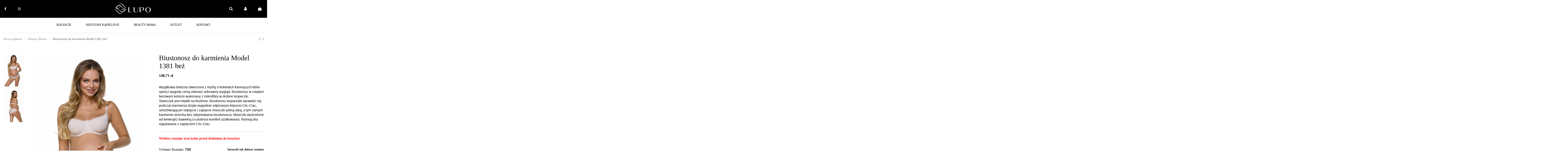

--- FILE ---
content_type: text/html; charset=utf-8
request_url: https://esklep.lupoline.pl/beauty-mama/60-732-model-1381-bez.html
body_size: 19007
content:
<!doctype html>
<html lang="pl">

<head>
    
        
  <meta charset="utf-8">


  <meta http-equiv="x-ua-compatible" content="ie=edge">



  


  
    <!-- Google Tag Manager -->
    <!-- End Google Tag Manager -->
  


    <link rel="canonical" href="https://esklep.lupoline.pl/beauty-mama/60-model-1381-bez.html">

  <title>Biustonosz do karmienia Model 1381 beż</title>
  
    
  
  <meta name="description" content="Skład surowcowy: 70% Poliamid, 15% Elastan, 15% Bawełna
Typ zapięcia: trzystopniowe, dwurzędowe ">
  <meta name="keywords" content="">
    
    

  
      



    <meta property="og:type" content="product">
    <meta property="og:url" content="https://esklep.lupoline.pl/beauty-mama/60-732-model-1381-bez.html">
    <meta property="og:title" content="Biustonosz do karmienia Model 1381 beż">
    <meta property="og:site_name" content="Sklep Internetowy LUPOLINE">
    <meta property="og:description" content="Skład surowcowy: 70% Poliamid, 15% Elastan, 15% Bawełna
Typ zapięcia: trzystopniowe, dwurzędowe ">
    <meta property="og:image" content="https://esklep.lupoline.pl/138-thickbox_default/model-1381-bez.jpg">
    <meta property="og:image:width" content="1100">
    <meta property="og:image:height" content="1649">





      <meta name="viewport" content="initial-scale=1,user-scalable=no,maximum-scale=1,width=device-width">
  




  <link rel="icon" type="image/vnd.microsoft.icon" href="https://esklep.lupoline.pl/img/favicon.ico?1744719991">
  <link rel="shortcut icon" type="image/x-icon" href="https://esklep.lupoline.pl/img/favicon.ico?1744719991">
    


<script type="application/ld+json">

{
"@context": "https://schema.org",
"@type": "Organization",
"url": "https://esklep.lupoline.pl/",
"name": "Sklep Internetowy LUPOLINE",
"logo": "https://esklep.lupoline.pl/img/bielizna-damska-producent-hurtownia-bielizny-lupoline-logo-1731399990.jpg",
"@id": "#store-organization"
}

</script>




    <link rel="stylesheet" href="https://secure.przelewy24.pl/skrypty/ecommerce_plugin.css.php" type="text/css" media="all">
  <link rel="stylesheet" href="https://esklep.lupoline.pl/themes/warehouse/assets/cache/theme-928a48740.css" type="text/css" media="all">




<link rel="preload" as="font"
      href="/themes/warehouse/assets/css/font-awesome/fonts/fontawesome-webfont.woff?v=4.7.0"
      type="font/woff" crossorigin="anonymous">
<link rel="preload" as="font"
      href="/themes/warehouse/assets/css/font-awesome/fonts/fontawesome-webfont.woff2?v=4.7.0"
      type="font/woff2" crossorigin="anonymous">

<link  rel="preload stylesheet"  as="style" href="/themes/warehouse/assets/css/font-awesome/css/font-awesome-preload.css"
       type="text/css" crossorigin="anonymous">





  

  <script>
        var dm_hash = "3GU8JRP1F";
        var dm_mode = 0;
        var elementorFrontendConfig = {"isEditMode":"","stretchedSectionContainer":"","instagramToken":"","is_rtl":false};
        var iqitTheme = {"rm_sticky":"0","rm_breakpoint":0,"op_preloader":"pre","cart_style":"side","cart_confirmation":"open","h_layout":"3","f_fixed":"","f_layout":"2","h_absolute":"0","h_sticky":"menu","hw_width":"inherit","hm_submenu_width":"fullwidth-background","h_search_type":"box","pl_lazyload":true,"pl_infinity":false,"pl_rollover":true,"pl_crsl_autoplay":false,"pl_slider_ld":4,"pl_slider_d":4,"pl_slider_t":3,"pl_slider_p":2,"pp_thumbs":"leftd","pp_zoom":"modalzoom","pp_image_layout":"carousel","pp_tabs":"tabha","pl_grid_qty":false};
        var iqitcountdown_days = "d.";
        var iqitextendedproduct = {"speed":"70"};
        var iqitfdc_from = 300;
        var iqitmegamenu = {"sticky":"false","containerSelector":"#wrapper > .container"};
        var iqitwishlist = {"nbProducts":0};
        var prestashop = {"cart":{"products":[],"totals":{"total":{"type":"total","label":"\u0141\u0105czna kwota","amount":0,"value":"0,00\u00a0z\u0142"},"total_including_tax":{"type":"total","label":"Suma (brutto)","amount":0,"value":"0,00\u00a0z\u0142"},"total_excluding_tax":{"type":"total","label":"Suma (netto)","amount":0,"value":"0,00\u00a0z\u0142"}},"subtotals":{"products":{"type":"products","label":"Produkty","amount":0,"value":"0,00\u00a0z\u0142"},"discounts":null,"shipping":{"type":"shipping","label":"Wysy\u0142ka","amount":0,"value":""},"tax":null},"products_count":0,"summary_string":"0 szt.","vouchers":{"allowed":1,"added":[]},"discounts":[],"minimalPurchase":0,"minimalPurchaseRequired":""},"currency":{"name":"Z\u0142oty polski","iso_code":"PLN","iso_code_num":"985","sign":"z\u0142"},"customer":{"lastname":null,"firstname":null,"email":null,"birthday":null,"newsletter":null,"newsletter_date_add":null,"optin":null,"website":null,"company":null,"siret":null,"ape":null,"is_logged":false,"gender":{"type":null,"name":null},"addresses":[]},"language":{"name":"Polski (Polish)","iso_code":"pl","locale":"pl-PL","language_code":"pl","is_rtl":"0","date_format_lite":"Y-m-d","date_format_full":"Y-m-d H:i:s","id":1},"page":{"title":"","canonical":null,"meta":{"title":"Biustonosz do karmienia Model 1381 be\u017c","description":"Sk\u0142ad surowcowy: 70% Poliamid, 15% Elastan, 15% Bawe\u0142na\nTyp zapi\u0119cia: trzystopniowe, dwurz\u0119dowe\u00a0","keywords":"","robots":"index"},"page_name":"product","body_classes":{"lang-pl":true,"lang-rtl":false,"country-PL":true,"currency-PLN":true,"layout-full-width":true,"page-product":true,"tax-display-enabled":true,"product-id-60":true,"product-Biustonosz do karmienia Model 1381 be\u017c":true,"product-id-category-175":true,"product-id-manufacturer-0":true,"product-id-supplier-0":true,"product-available-for-order":true},"admin_notifications":[]},"shop":{"name":"Sklep Internetowy LUPOLINE","logo":"https:\/\/esklep.lupoline.pl\/img\/bielizna-damska-producent-hurtownia-bielizny-lupoline-logo-1731399990.jpg","stores_icon":"https:\/\/esklep.lupoline.pl\/img\/logo_stores.png","favicon":"https:\/\/esklep.lupoline.pl\/img\/favicon.ico"},"urls":{"base_url":"https:\/\/esklep.lupoline.pl\/","current_url":"https:\/\/esklep.lupoline.pl\/beauty-mama\/60-732-model-1381-bez.html","shop_domain_url":"https:\/\/esklep.lupoline.pl","img_ps_url":"https:\/\/esklep.lupoline.pl\/img\/","img_cat_url":"https:\/\/esklep.lupoline.pl\/img\/c\/","img_lang_url":"https:\/\/esklep.lupoline.pl\/img\/l\/","img_prod_url":"https:\/\/esklep.lupoline.pl\/img\/p\/","img_manu_url":"https:\/\/esklep.lupoline.pl\/img\/m\/","img_sup_url":"https:\/\/esklep.lupoline.pl\/img\/su\/","img_ship_url":"https:\/\/esklep.lupoline.pl\/img\/s\/","img_store_url":"https:\/\/esklep.lupoline.pl\/img\/st\/","img_col_url":"https:\/\/esklep.lupoline.pl\/img\/co\/","img_url":"https:\/\/esklep.lupoline.pl\/themes\/warehouse\/assets\/img\/","css_url":"https:\/\/esklep.lupoline.pl\/themes\/warehouse\/assets\/css\/","js_url":"https:\/\/esklep.lupoline.pl\/themes\/warehouse\/assets\/js\/","pic_url":"https:\/\/esklep.lupoline.pl\/upload\/","pages":{"address":"https:\/\/esklep.lupoline.pl\/adres","addresses":"https:\/\/esklep.lupoline.pl\/adresy","authentication":"https:\/\/esklep.lupoline.pl\/logowanie","cart":"https:\/\/esklep.lupoline.pl\/koszyk","category":"https:\/\/esklep.lupoline.pl\/index.php?controller=category","cms":"https:\/\/esklep.lupoline.pl\/index.php?controller=cms","contact":"https:\/\/esklep.lupoline.pl\/kontakt","discount":"https:\/\/esklep.lupoline.pl\/rabaty","guest_tracking":"https:\/\/esklep.lupoline.pl\/sledzenie-zamowien-gosci","history":"https:\/\/esklep.lupoline.pl\/historia-zamowien","identity":"https:\/\/esklep.lupoline.pl\/dane-osobiste","index":"https:\/\/esklep.lupoline.pl\/","my_account":"https:\/\/esklep.lupoline.pl\/moje-konto","order_confirmation":"https:\/\/esklep.lupoline.pl\/potwierdzenie-zamowienia","order_detail":"https:\/\/esklep.lupoline.pl\/index.php?controller=order-detail","order_follow":"https:\/\/esklep.lupoline.pl\/sledzenie-zamowienia","order":"https:\/\/esklep.lupoline.pl\/zam\u00f3wienie","order_return":"https:\/\/esklep.lupoline.pl\/index.php?controller=order-return","order_slip":"https:\/\/esklep.lupoline.pl\/potwierdzenie-zwrotu","pagenotfound":"https:\/\/esklep.lupoline.pl\/nie-znaleziono-strony","password":"https:\/\/esklep.lupoline.pl\/odzyskiwanie-hasla","pdf_invoice":"https:\/\/esklep.lupoline.pl\/index.php?controller=pdf-invoice","pdf_order_return":"https:\/\/esklep.lupoline.pl\/index.php?controller=pdf-order-return","pdf_order_slip":"https:\/\/esklep.lupoline.pl\/index.php?controller=pdf-order-slip","prices_drop":"https:\/\/esklep.lupoline.pl\/promocje","product":"https:\/\/esklep.lupoline.pl\/index.php?controller=product","search":"https:\/\/esklep.lupoline.pl\/szukaj","sitemap":"https:\/\/esklep.lupoline.pl\/Mapa strony","stores":"https:\/\/esklep.lupoline.pl\/nasze-sklepy","supplier":"https:\/\/esklep.lupoline.pl\/dostawcy","register":"https:\/\/esklep.lupoline.pl\/logowanie?create_account=1","order_login":"https:\/\/esklep.lupoline.pl\/zam\u00f3wienie?login=1"},"alternative_langs":[],"theme_assets":"\/themes\/warehouse\/assets\/","actions":{"logout":"https:\/\/esklep.lupoline.pl\/?mylogout="},"no_picture_image":{"bySize":{"small_default":{"url":"https:\/\/esklep.lupoline.pl\/img\/p\/pl-default-small_default.jpg","width":98,"height":127},"cart_default":{"url":"https:\/\/esklep.lupoline.pl\/img\/p\/pl-default-cart_default.jpg","width":172,"height":257},"home_default":{"url":"https:\/\/esklep.lupoline.pl\/img\/p\/pl-default-home_default.jpg","width":310,"height":464},"medium_default":{"url":"https:\/\/esklep.lupoline.pl\/img\/p\/pl-default-medium_default.jpg","width":452,"height":677},"large_default":{"url":"https:\/\/esklep.lupoline.pl\/img\/p\/pl-default-large_default.jpg","width":548,"height":821},"thickbox_default":{"url":"https:\/\/esklep.lupoline.pl\/img\/p\/pl-default-thickbox_default.jpg","width":1100,"height":1649}},"small":{"url":"https:\/\/esklep.lupoline.pl\/img\/p\/pl-default-small_default.jpg","width":98,"height":127},"medium":{"url":"https:\/\/esklep.lupoline.pl\/img\/p\/pl-default-medium_default.jpg","width":452,"height":677},"large":{"url":"https:\/\/esklep.lupoline.pl\/img\/p\/pl-default-thickbox_default.jpg","width":1100,"height":1649},"legend":""}},"configuration":{"display_taxes_label":true,"display_prices_tax_incl":true,"is_catalog":false,"show_prices":true,"opt_in":{"partner":false},"quantity_discount":{"type":"discount","label":"Unit discount"},"voucher_enabled":1,"return_enabled":1},"field_required":[],"breadcrumb":{"links":[{"title":"Strona g\u0142\u00f3wna","url":"https:\/\/esklep.lupoline.pl\/"},{"title":"Beauty Mama","url":"https:\/\/esklep.lupoline.pl\/175-beauty-mama"},{"title":"Biustonosz do karmienia Model 1381 be\u017c","url":"https:\/\/esklep.lupoline.pl\/beauty-mama\/60-732-model-1381-bez.html#\/rozmiar-75h\/kolor-bezowy"}],"count":3},"link":{"protocol_link":"https:\/\/","protocol_content":"https:\/\/"},"time":1768728233,"static_token":"c9bb57119d01fe0b4d9d82f2bc6ab17b","token":"0e25fd0cebd23939cfbe267a166670ef","debug":false};
        var prestashopFacebookAjaxController = "https:\/\/esklep.lupoline.pl\/module\/ps_facebook\/Ajax";
        var psemailsubscription_subscription = "https:\/\/esklep.lupoline.pl\/module\/ps_emailsubscription\/subscription";
      </script>



  

<script async src="https://www.googletagmanager.com/gtag/js?id=G-VNKXYWDPNV"></script>
<script>
  window.dataLayer = window.dataLayer || [];
  function gtag(){dataLayer.push(arguments);}
  gtag('js', new Date());
  gtag(
    'config',
    'G-VNKXYWDPNV',
    {
      'debug_mode':false
      , 'anonymize_ip': true                }
  );
</script>

<script>window.dataLayer = window.dataLayer || [];</script>
<script>
(function(w,d,s,l,i){w[l]=w[l]||[];
w[l].push({'gtm.start': new Date().getTime(), event:'gtm.js'});
var f=d.getElementsByTagName(s)[0], j=d.createElement(s), dl=l!='dataLayer'?'&l='+l:'';
j.async=true; j.src='https://www.googletagmanager.com/gtm.js?id='+i+dl; f.parentNode.insertBefore(j,f);
})(window,document,'script','dataLayer',"GTM-WRRJ49B8");
</script>




<meta name="facebook-domain-verification" content="qrf9vyij8g78bz9vkf587s0qzckws3" />
    
            <meta property="product:pretax_price:amount" content="120.902439">
        <meta property="product:pretax_price:currency" content="PLN">
        <meta property="product:price:amount" content="148.71">
        <meta property="product:price:currency" content="PLN">
        
    

    </head>

<body id="product" class="lang-pl country-pl currency-pln layout-full-width page-product tax-display-enabled product-id-60 product-biustonosz-do-karmienia-model-1381-bez product-id-category-175 product-id-manufacturer-0 product-id-supplier-0 product-available-for-order body-desktop-header-style-w-3">
<noscript><iframe src="https://www.googletagmanager.com/ns.html?id=GTM-WRRJ49B8" height="0" width="0" style="display:none;visibility:hidden"></iframe></noscript>



            <!-- Google Tag Manager (noscript) -->
        <noscript><iframe src="https://www.googletagmanager.com/ns.html?id=GTM-NK5K2PVG"
                          height="0" width="0" style="display:none;visibility:hidden"></iframe></noscript>
        <!-- End Google Tag Manager (noscript) -->
    




    <noscript><iframe src="https://www.googletagmanager.com/ns.html?id=GTM-WRRJ49B8" height="0" width="0" style="display:none;visibility:hidden"></iframe></noscript>


<main id="main-page-content" style="opacity: 0;" >
    
            

    <header id="header" class="desktop-header-style-w-3">
        
            
  <div class="header-banner">
    
  </div>




            <nav class="header-nav">
        <div class="container">
    
        <div class="row justify-content-between">
            <div class="col col-auto col-md left-nav">
                
            </div>
            <div class="col col-auto center-nav text-center">
                
             </div>
            <div class="col col-auto col-md right-nav text-right">
                <div class="d-inline-block">
    <a href="//esklep.lupoline.pl/module/iqitwishlist/view">
        <i class="fa fa-heart-o fa-fw" aria-hidden="true"></i> Lista życzeń (<span
                id="iqitwishlist-nb"></span>)
    </a>
</div>

             </div>
        </div>

                        </div>
            </nav>
        



<div id="desktop-header" class="desktop-header-style-3">
    
            
<div class="header-top">
    <div id="desktop-header-container" class="container">
        <div class="row align-items-center">
                            <div class="col col-header-left">
                                         <div class="d-inline-block"> 

<ul class="social-links _topbar" itemscope itemtype="https://schema.org/Organization" itemid="#store-organization">
    <li class="facebook"><a itemprop="sameAs" href="https://www.facebook.com/lupo.woman/" target="_blank" rel="noreferrer noopener"><i class="fa fa-facebook-f fa-fw" aria-hidden="true"></i></a></li>    <li class="instagram"><a itemprop="sameAs" href="https://www.instagram.com/lupo.woman/" target="_blank" rel="noreferrer noopener"><i class="fa fa-instagram fa-fw" aria-hidden="true"></i></a></li>          </ul>

 </div>                     
                </div>
                <div class="col col-header-center text-center">
                    <div id="desktop_logo">
                        <a href="https://esklep.lupoline.pl/">
                            <img class="logo img-fluid"
                                 src="https://esklep.lupoline.pl/img/bielizna-damska-producent-hurtownia-bielizny-lupoline-logo-1731399990.jpg"                                  alt="Sklep Internetowy LUPOLINE">
                        </a>
                    </div>
                    
                </div>
                        <div class="col  col-header-right">
                <div class="row no-gutters justify-content-end">
                                            <div id="header-search-btn" class="col col-auto header-btn-w header-search-btn-w">
    <a data-toggle="dropdown" id="header-search-btn-drop"  class="header-btn header-search-btn" data-display="static">
        <i class="fa fa-search fa-fw icon" aria-hidden="true"></i>
        <span class="title">Szukaj</span>
    </a>
            <div class="dropdown-content dropdown-menu dropdown-search">
            
<!-- Block search module TOP -->
<div id="search_widget" class="search-widget" data-search-controller-url="https://esklep.lupoline.pl/module/iqitsearch/searchiqit">
    <form method="get" action="https://esklep.lupoline.pl/module/iqitsearch/searchiqit">
        <div class="input-group">
            <input type="text" name="s" value="" data-all-text="Pokaż wszystkie"
                   data-blog-text="Blog post"
                   data-product-text="Produkt"
                   data-brands-text="Marka"
                   placeholder="Szukaj produktów" class="form-control form-search-control" />
            <button type="submit" class="search-btn">
                <i class="fa fa-search"></i>
            </button>
        </div>
    </form>
</div>
<!-- /Block search module TOP -->

        </div>
    </div>
                    
                    
                                            <div id="header-user-btn" class="col col-auto header-btn-w header-user-btn-w">
            <a href="https://esklep.lupoline.pl/moje-konto"
           title="Zaloguj się do swojego konta klienta"
           rel="nofollow" class="header-btn header-user-btn">
            <i class="fa fa-user fa-fw icon" aria-hidden="true"></i>
            <span class="title">Zaloguj się</span>
        </a>
    </div>









                                        

                    

                                            
                                                    <div id="ps-shoppingcart-wrapper" class="col col-auto">
    <div id="ps-shoppingcart"
         class="header-btn-w header-cart-btn-w ps-shoppingcart side-cart">
         <div id="blockcart" class="blockcart cart-preview"
         data-refresh-url="//esklep.lupoline.pl/module/ps_shoppingcart/ajax">
        <a id="cart-toogle" class="cart-toogle header-btn header-cart-btn" data-toggle="dropdown" data-display="static">
            <i class="fa fa-shopping-bag fa-fw icon" aria-hidden="true"><span class="cart-products-count-btn  d-none">0</span></i>
            <span class="info-wrapper">
            <span class="title">Koszyk</span>
            <span class="cart-toggle-details">
            <span class="text-faded cart-separator"> / </span>
                            Empty
                        </span>
            </span>
        </a>
        <div id="_desktop_blockcart-content" class="dropdown-menu-custom dropdown-menu">
    <div id="blockcart-content" class="blockcart-content">
        <div class="cart-title">
            <span class="modal-title">Twój koszyk</span>
            <button type="button" id="js-cart-close" class="close">
                <span>×</span>
            </button>
        </div>
                    <span class="no-items">W koszyku nie ma jeszcze produktów</span>
            </div>
</div> </div>




    </div>
</div>
                                                
                                    </div>
                
            </div>
            <div class="col-12">
                <div class="row">
                    
                </div>
            </div>
        </div>
    </div>
</div>
<div class="container iqit-megamenu-container">	<div id="iqitmegamenu-wrapper" class="iqitmegamenu-wrapper iqitmegamenu-all">
		<div class="container container-iqitmegamenu">
		<div id="iqitmegamenu-horizontal" class="iqitmegamenu  clearfix" role="navigation">

								
				<nav id="cbp-hrmenu" class="cbp-hrmenu cbp-horizontal cbp-hrsub-narrow">
					<ul>
												<li id="cbp-hrmenu-tab-7" class="cbp-hrmenu-tab cbp-hrmenu-tab-7  cbp-has-submeu">
	<a href="https://esklep.lupoline.pl/181-kolekcja" class="nav-link" >

								<span class="cbp-tab-title">
								Kolekcje <i class="fa fa-angle-down cbp-submenu-aindicator"></i></span>
														</a>
														<div class="cbp-hrsub col-12">
								<div class="cbp-hrsub-inner">
									<div class="container iqitmegamenu-submenu-container">
									
																																	




<div class="row menu_row menu-element  first_rows menu-element-id-1">
                

                                                




    <div class="col-3 cbp-menu-column cbp-menu-element menu-element-id-2 ">
        <div class="cbp-menu-column-inner">
                        
                
                
                    
                                                    <div class="row cbp-categories-row">
                                                                                                            <div class="col-12">
                                            <div class="cbp-category-link-w"><a href="https://esklep.lupoline.pl/176-kolekcja-bazowa"
                                                                                class="cbp-column-title nav-link cbp-category-title">Kolekcja bazowa</a>
                                                                                                                                            </div>
                                        </div>
                                                                                                                                                <div class="col-12">
                                            <div class="cbp-category-link-w"><a href="https://esklep.lupoline.pl/182-nowosci"
                                                                                class="cbp-column-title nav-link cbp-category-title">Nowości</a>
                                                                                                                                            </div>
                                        </div>
                                                                                                                                                <div class="col-12">
                                            <div class="cbp-category-link-w"><a href="https://esklep.lupoline.pl/183-wiosna-lato"
                                                                                class="cbp-column-title nav-link cbp-category-title">Wiosna-Lato</a>
                                                                                                                                            </div>
                                        </div>
                                                                                                                                                <div class="col-12">
                                            <div class="cbp-category-link-w"><a href="https://esklep.lupoline.pl/184-jesien-zima"
                                                                                class="cbp-column-title nav-link cbp-category-title">Jesień-Zima</a>
                                                                                                                                            </div>
                                        </div>
                                                                                                </div>
                                            
                
            

            
            </div>    </div>
                                    




    <div class="col-3 cbp-menu-column cbp-menu-element menu-element-id-9 ">
        <div class="cbp-menu-column-inner">
                        
                
                
                    
                                                    <div class="row cbp-categories-row">
                                                                                                            <div class="col-12">
                                            <div class="cbp-category-link-w"><a href="https://esklep.lupoline.pl/185-biustonosze"
                                                                                class="cbp-column-title nav-link cbp-category-title">Biustonosze</a>
                                                                                                                                                    
    <ul class="cbp-links cbp-category-tree"><li ><div class="cbp-category-link-w"><a href="https://esklep.lupoline.pl/186-push-up">Push-up</a></div></li><li ><div class="cbp-category-link-w"><a href="https://esklep.lupoline.pl/187-miekkie">Miękkie</a></div></li><li ><div class="cbp-category-link-w"><a href="https://esklep.lupoline.pl/188-polusztywniane">Półusztywniane</a></div></li><li ><div class="cbp-category-link-w"><a href="https://esklep.lupoline.pl/189-usztywniane">Usztywniane</a></div></li></ul>

                                                                                            </div>
                                        </div>
                                                                                                                                                <div class="col-12">
                                            <div class="cbp-category-link-w"><a href="https://esklep.lupoline.pl/190-majtki"
                                                                                class="cbp-column-title nav-link cbp-category-title">Majtki</a>
                                                                                                                                            </div>
                                        </div>
                                                                                                </div>
                                            
                
            

            
            </div>    </div>
                                    




    <div class="col-3 cbp-menu-column cbp-menu-element menu-element-id-10 ">
        <div class="cbp-menu-column-inner">
                        
                
                
                    
                                                    <div class="row cbp-categories-row">
                                                                                                            <div class="col-12">
                                            <div class="cbp-category-link-w"><a href="https://esklep.lupoline.pl/180-koszulki"
                                                                                class="cbp-column-title nav-link cbp-category-title">Koszulki</a>
                                                                                                                                                    
    <ul class="cbp-links cbp-category-tree"><li ><div class="cbp-category-link-w"><a href="https://esklep.lupoline.pl/191-fiszbinowe">Fiszbinowe</a></div></li><li ><div class="cbp-category-link-w"><a href="https://esklep.lupoline.pl/192-bezfiszbinowe">Bezfiszbinowe</a></div></li></ul>

                                                                                            </div>
                                        </div>
                                                                                                                                                <div class="col-12">
                                            <div class="cbp-category-link-w"><a href="https://esklep.lupoline.pl/193-pizamy"
                                                                                class="cbp-column-title nav-link cbp-category-title">Piżamy</a>
                                                                                                                                            </div>
                                        </div>
                                                                                                                                                <div class="col-12">
                                            <div class="cbp-category-link-w"><a href="https://esklep.lupoline.pl/194-body"
                                                                                class="cbp-column-title nav-link cbp-category-title">Body</a>
                                                                                                                                            </div>
                                        </div>
                                                                                                </div>
                                            
                
            

            
            </div>    </div>
                                    




    <div class="col-3 cbp-menu-column cbp-menu-element menu-element-id-11 ">
        <div class="cbp-menu-column-inner">
                        
                
                
                    
                                                    <div class="row cbp-categories-row">
                                                                                                            <div class="col-12">
                                            <div class="cbp-category-link-w"><a href="https://esklep.lupoline.pl/195-peniuaryszlafroki"
                                                                                class="cbp-column-title nav-link cbp-category-title">Peniuary/szlafroki</a>
                                                                                                                                            </div>
                                        </div>
                                                                                                                                                                    </div>
                                            
                
            

            
            </div>    </div>
                            
                </div>
																					
																			</div>
								</div>
							</div>
													</li>
												<li id="cbp-hrmenu-tab-8" class="cbp-hrmenu-tab cbp-hrmenu-tab-8  cbp-has-submeu">
	<a href="https://esklep.lupoline.pl/178-kostiumy-kapielowe" class="nav-link" >

								<span class="cbp-tab-title">
								Kostiumy Kąpielowe <i class="fa fa-angle-down cbp-submenu-aindicator"></i></span>
														</a>
														<div class="cbp-hrsub col-12">
								<div class="cbp-hrsub-inner">
									<div class="container iqitmegamenu-submenu-container">
									
																																	




<div class="row menu_row menu-element  first_rows menu-element-id-1">
                

                                                




    <div class="col-3 cbp-menu-column cbp-menu-element menu-element-id-2 ">
        <div class="cbp-menu-column-inner">
                        
                
                
                    
                                                    <div class="row cbp-categories-row">
                                                                                                            <div class="col-12">
                                            <div class="cbp-category-link-w"><a href="https://esklep.lupoline.pl/241-biustonosze-kapielowe"
                                                                                class="cbp-column-title nav-link cbp-category-title">Biustonosze kąpielowe</a>
                                                                                                                                            </div>
                                        </div>
                                                                                                                                                <div class="col-12">
                                            <div class="cbp-category-link-w"><a href="https://esklep.lupoline.pl/242-figi-kapielowe"
                                                                                class="cbp-column-title nav-link cbp-category-title">Figi kąpielowe</a>
                                                                                                                                            </div>
                                        </div>
                                                                                                                                                <div class="col-12">
                                            <div class="cbp-category-link-w"><a href="https://esklep.lupoline.pl/243-szorty-kapielowe"
                                                                                class="cbp-column-title nav-link cbp-category-title">Szorty kąpielowe</a>
                                                                                                                                            </div>
                                        </div>
                                                                                                                                                <div class="col-12">
                                            <div class="cbp-category-link-w"><a href="https://esklep.lupoline.pl/244-spodniczki-kapielowe"
                                                                                class="cbp-column-title nav-link cbp-category-title">Spódniczki kąpielowe</a>
                                                                                                                                            </div>
                                        </div>
                                                                                                                                                <div class="col-12">
                                            <div class="cbp-category-link-w"><a href="https://esklep.lupoline.pl/245-kostiumy-jednoczesciowe"
                                                                                class="cbp-column-title nav-link cbp-category-title">Kostiumy jednoczęściowe</a>
                                                                                                                                            </div>
                                        </div>
                                                                                                </div>
                                            
                
            

            
            </div>    </div>
                            
                </div>
																					
																			</div>
								</div>
							</div>
													</li>
												<li id="cbp-hrmenu-tab-3" class="cbp-hrmenu-tab cbp-hrmenu-tab-3  cbp-has-submeu">
	<a href="https://esklep.lupoline.pl/175-beauty-mama" class="nav-link" >

								<span class="cbp-tab-title">
								Beauty Mama <i class="fa fa-angle-down cbp-submenu-aindicator"></i></span>
														</a>
														<div class="cbp-hrsub col-12">
								<div class="cbp-hrsub-inner">
									<div class="container iqitmegamenu-submenu-container">
									
																																	




<div class="row menu_row menu-element  first_rows menu-element-id-1">
                

                                                




    <div class="col-3 cbp-menu-column cbp-menu-element menu-element-id-2 ">
        <div class="cbp-menu-column-inner">
                        
                
                
                    
                                                    <div class="row cbp-categories-row">
                                                                                                            <div class="col-12">
                                            <div class="cbp-category-link-w"><a href="https://esklep.lupoline.pl/199-biustonosze"
                                                                                class="cbp-column-title nav-link cbp-category-title">Biustonosze</a>
                                                                                                                                                    
    <ul class="cbp-links cbp-category-tree"><li ><div class="cbp-category-link-w"><a href="https://esklep.lupoline.pl/205-miekkie">Miękkie</a></div></li><li ><div class="cbp-category-link-w"><a href="https://esklep.lupoline.pl/206-polusztywniane">Półusztywniane</a></div></li><li ><div class="cbp-category-link-w"><a href="https://esklep.lupoline.pl/207-usztywniane">Usztywniane</a></div></li><li ><div class="cbp-category-link-w"><a href="https://esklep.lupoline.pl/208-bezfiszbinowe">Bezfiszbinowe</a></div></li></ul>

                                                                                            </div>
                                        </div>
                                                                                                </div>
                                            
                
            

            
            </div>    </div>
                                    




    <div class="col-3 cbp-menu-column cbp-menu-element menu-element-id-3 ">
        <div class="cbp-menu-column-inner">
                        
                
                
                    
                                                    <div class="row cbp-categories-row">
                                                                                                            <div class="col-12">
                                            <div class="cbp-category-link-w"><a href="https://esklep.lupoline.pl/200-majtki"
                                                                                class="cbp-column-title nav-link cbp-category-title">Majtki</a>
                                                                                                                                            </div>
                                        </div>
                                                                                                                                                <div class="col-12">
                                            <div class="cbp-category-link-w"><a href="https://esklep.lupoline.pl/201-koszulki"
                                                                                class="cbp-column-title nav-link cbp-category-title">Koszulki</a>
                                                                                                                                            </div>
                                        </div>
                                                                                                                                                <div class="col-12">
                                            <div class="cbp-category-link-w"><a href="https://esklep.lupoline.pl/202-szlafroki"
                                                                                class="cbp-column-title nav-link cbp-category-title">Szlafroki</a>
                                                                                                                                            </div>
                                        </div>
                                                                                                </div>
                                            
                
            

            
            </div>    </div>
                                    




    <div class="col-3 cbp-menu-column cbp-menu-element menu-element-id-4 ">
        <div class="cbp-menu-column-inner">
                        
                
                
                    
                                                    <div class="row cbp-categories-row">
                                                                                                            <div class="col-12">
                                            <div class="cbp-category-link-w"><a href="https://esklep.lupoline.pl/203-pizamy"
                                                                                class="cbp-column-title nav-link cbp-category-title">Piżamy</a>
                                                                                                                                            </div>
                                        </div>
                                                                                                                                                <div class="col-12">
                                            <div class="cbp-category-link-w"><a href="https://esklep.lupoline.pl/204-outlet-beauty-mama"
                                                                                class="cbp-column-title nav-link cbp-category-title">Outlet Beauty Mama</a>
                                                                                                                                            </div>
                                        </div>
                                                                                                </div>
                                            
                
            

            
            </div>    </div>
                            
                </div>
																					
																			</div>
								</div>
							</div>
													</li>
												<li id="cbp-hrmenu-tab-4" class="cbp-hrmenu-tab cbp-hrmenu-tab-4  cbp-has-submeu">
	<a href="https://esklep.lupoline.pl/179-outlet" class="nav-link" >

								<span class="cbp-tab-title">
								Outlet <i class="fa fa-angle-down cbp-submenu-aindicator"></i></span>
														</a>
														<div class="cbp-hrsub col-12">
								<div class="cbp-hrsub-inner">
									<div class="container iqitmegamenu-submenu-container">
									
																																	




<div class="row menu_row menu-element  first_rows menu-element-id-1">
                

                                                




    <div class="col-3 cbp-menu-column cbp-menu-element menu-element-id-2 ">
        <div class="cbp-menu-column-inner">
                        
                
                
                    
                                                    <div class="row cbp-categories-row">
                                                                                                            <div class="col-12">
                                            <div class="cbp-category-link-w"><a href="https://esklep.lupoline.pl/209-biustonosze"
                                                                                class="cbp-column-title nav-link cbp-category-title">Biustonosze</a>
                                                                                                                                            </div>
                                        </div>
                                                                                                                                                <div class="col-12">
                                            <div class="cbp-category-link-w"><a href="https://esklep.lupoline.pl/210-majtkipasy-do-ponczoch"
                                                                                class="cbp-column-title nav-link cbp-category-title">Majtki/Pasy do pończoch</a>
                                                                                                                                            </div>
                                        </div>
                                                                                                                                                <div class="col-12">
                                            <div class="cbp-category-link-w"><a href="https://esklep.lupoline.pl/211-koszulki"
                                                                                class="cbp-column-title nav-link cbp-category-title">Koszulki</a>
                                                                                                                                            </div>
                                        </div>
                                                                                                </div>
                                            
                
            

            
            </div>    </div>
                                    




    <div class="col-3 cbp-menu-column cbp-menu-element menu-element-id-3 ">
        <div class="cbp-menu-column-inner">
                        
                
                
                    
                                                    <div class="row cbp-categories-row">
                                                                                                            <div class="col-12">
                                            <div class="cbp-category-link-w"><a href="https://esklep.lupoline.pl/212-pizamy"
                                                                                class="cbp-column-title nav-link cbp-category-title">Piżamy</a>
                                                                                                                                            </div>
                                        </div>
                                                                                                                                                <div class="col-12">
                                            <div class="cbp-category-link-w"><a href="https://esklep.lupoline.pl/213-body"
                                                                                class="cbp-column-title nav-link cbp-category-title">Body</a>
                                                                                                                                            </div>
                                        </div>
                                                                                                </div>
                                            
                
            

            
            </div>    </div>
                                    




    <div class="col-3 cbp-menu-column cbp-menu-element menu-element-id-4 ">
        <div class="cbp-menu-column-inner">
                        
                
                
                    
                                                    <div class="row cbp-categories-row">
                                                                                                            <div class="col-12">
                                            <div class="cbp-category-link-w"><a href="https://esklep.lupoline.pl/214-peniuaryszlafroki"
                                                                                class="cbp-column-title nav-link cbp-category-title">Peniuary/Szlafroki</a>
                                                                                                                                            </div>
                                        </div>
                                                                                                </div>
                                            
                
            

            
            </div>    </div>
                            
                </div>
																					
																			</div>
								</div>
							</div>
													</li>
												<li id="cbp-hrmenu-tab-5" class="cbp-hrmenu-tab cbp-hrmenu-tab-5 ">
	<a href="https://esklep.lupoline.pl/index.php?controller=contact" class="nav-link" >

								<span class="cbp-tab-title">
								Kontakt</span>
														</a>
													</li>
											</ul>
				</nav>
		</div>
		</div>
		<div id="sticky-cart-wrapper"></div>
	</div>

<div id="_desktop_iqitmegamenu-mobile">
	<div id="iqitmegamenu-mobile">
		
		<ul>
		



	
	<li><a  href="https://esklep.lupoline.pl/" >Strona główna</a></li><li><span class="mm-expand"><i class="fa fa-angle-down expand-icon" aria-hidden="true"></i><i class="fa fa-angle-up close-icon" aria-hidden="true"></i></span><a  href="https://esklep.lupoline.pl/178-kostiumy-kapielowe" >Kostiumy kąpielowe</a>
	<ul><li><a  href="https://esklep.lupoline.pl/241-biustonosze-kapielowe" >Biustonosze kąpielowe</a></li><li><a  href="https://esklep.lupoline.pl/242-figi-kapielowe" >Figi kąpielowe</a></li><li><a  href="https://esklep.lupoline.pl/243-szorty-kapielowe" >Szorty kąpielowe</a></li><li><a  href="https://esklep.lupoline.pl/244-spodniczki-kapielowe" >Spódniczki kąpielowe</a></li><li><a  href="https://esklep.lupoline.pl/245-kostiumy-jednoczesciowe" >Kostiumy jednoczęściowe</a></li><li><a  href="https://esklep.lupoline.pl/246-pareo" >Pareo</a></li><li><a  href="https://esklep.lupoline.pl/250-stringi-kapielowe" >Stringi kąpielowe</a></li></ul></li><li><span class="mm-expand"><i class="fa fa-angle-down expand-icon" aria-hidden="true"></i><i class="fa fa-angle-up close-icon" aria-hidden="true"></i></span><a  href="https://esklep.lupoline.pl/175-beauty-mama" >Beauty Mama</a>
	<ul><li><a  href="https://esklep.lupoline.pl/199-biustonosze" >Biustonosze</a></li><li><a  href="https://esklep.lupoline.pl/200-majtki" >Majtki</a></li><li><a  href="https://esklep.lupoline.pl/201-koszulki" >Koszulki</a></li><li><a  href="https://esklep.lupoline.pl/202-szlafroki" >Szlafroki</a></li><li><a  href="https://esklep.lupoline.pl/203-pizamy" >Piżamy</a></li><li><a  href="https://esklep.lupoline.pl/204-outlet-beauty-mama" >Outlet Beauty Mama</a></li></ul></li><li><a  href="https://esklep.lupoline.pl/176-kolekcja-bazowa" >Kolekcja Bazowa</a></li><li><a  href="https://esklep.lupoline.pl/182-nowosci" >Nowości</a></li><li><a  href="https://esklep.lupoline.pl/183-wiosna-lato" >Wiosna-Lato</a></li><li><a  href="https://esklep.lupoline.pl/184-jesien-zima" >Jesień-Zima</a></li><li><a  href="https://esklep.lupoline.pl/185-biustonosze" >Biustonosze</a></li><li><a  href="https://esklep.lupoline.pl/190-majtki" >Majtki</a></li><li><a  href="https://esklep.lupoline.pl/180-koszulki" >Koszulki</a></li><li><a  href="https://esklep.lupoline.pl/193-pizamy" >Piżamy</a></li><li><a  href="https://esklep.lupoline.pl/194-body" >Body</a></li><li><a  href="https://esklep.lupoline.pl/195-peniuaryszlafroki" >Peniuary/Szlafroki</a></li><li><span class="mm-expand"><i class="fa fa-angle-down expand-icon" aria-hidden="true"></i><i class="fa fa-angle-up close-icon" aria-hidden="true"></i></span><a  href="https://esklep.lupoline.pl/179-outlet" >Outlet</a>
	<ul><li><a  href="https://esklep.lupoline.pl/209-biustonosze" >Biustonosze</a></li><li><a  href="https://esklep.lupoline.pl/210-majtkipasy-do-ponczoch" >Majtki/Pasy do pończoch</a></li><li><a  href="https://esklep.lupoline.pl/211-koszulki" >Koszulki</a></li><li><a  href="https://esklep.lupoline.pl/212-pizamy" >Piżamy</a></li><li><a  href="https://esklep.lupoline.pl/213-body" >Body</a></li><li><a  href="https://esklep.lupoline.pl/214-peniuaryszlafroki" >Peniuary/Szlafroki</a></li><li><a  href="https://esklep.lupoline.pl/215-ii-gatunek" >II Gatunek</a></li></ul></li><li><a  href="https://esklep.lupoline.pl/kontakt" >Kontakt</a></li>
		</ul>
		
	</div>
</div>
</div>


    </div>



    <div id="mobile-header" class="mobile-header-style-3">
                    <div class="container">
    <div class="mobile-main-bar">
        <div class="col-mobile-logo text-center">
            <a href="https://esklep.lupoline.pl/">
                <img class="logo img-fluid"
                     src="https://esklep.lupoline.pl/img/bielizna-damska-producent-hurtownia-bielizny-lupoline-logo-1731399990.jpg"                      alt="Sklep Internetowy LUPOLINE">
            </a>
        </div>
    </div>
</div>
<div id="mobile-header-sticky">
    <div class="mobile-buttons-bar">
        <div class="container">
            <div class="row no-gutters align-items-center row-mobile-buttons">
                <div class="col  col-mobile-btn col-mobile-btn-menu text-center col-mobile-menu-push">
                    <a class="m-nav-btn"  data-toggle="dropdown" data-display="static"><i class="fa fa-bars" aria-hidden="true"></i>
                        <span>Menu</span></a>
                    <div id="mobile_menu_click_overlay"></div>
                    <div id="_mobile_iqitmegamenu-mobile" class="text-left dropdown-menu-custom dropdown-menu"></div>
                </div>
                <div id="mobile-btn-search" class="col col-mobile-btn col-mobile-btn-search text-center">
                    <a class="m-nav-btn" data-toggle="dropdown" data-display="static"><i class="fa fa-search" aria-hidden="true"></i>
                        <span>Szukaj</span></a>
                    <div id="search-widget-mobile" class="dropdown-content dropdown-menu dropdown-mobile search-widget">
                        
                                                    
<!-- Block search module TOP -->
<form method="get" action="https://esklep.lupoline.pl/module/iqitsearch/searchiqit">
    <div class="input-group">
        <input type="text" name="s" value=""
               placeholder="Szukaj"
               data-all-text="Pokaż wszystkie"
               data-blog-text="Blog post"
               data-product-text="Produkt"
               data-brands-text="Marka"
               class="form-control form-search-control">
        <button type="submit" class="search-btn">
            <i class="fa fa-search"></i>
        </button>
    </div>
</form>
<!-- /Block search module TOP -->

                                                
                    </div>


                </div>
                <div class="col col-mobile-btn col-mobile-btn-account text-center">
                    <a href="https://esklep.lupoline.pl/moje-konto" class="m-nav-btn"><i class="fa fa-user" aria-hidden="true"></i>
                        <span>     
                                                            Zaloguj się
                                                        </span></a>
                </div>

                

                                <div class="col col-mobile-btn col-mobile-btn-cart ps-shoppingcart text-center side-cart">
                   <div id="mobile-cart-wrapper">
                    <a id="mobile-cart-toogle" class="m-nav-btn" data-display="static" data-toggle="dropdown"><i class="fa fa-shopping-bag mobile-bag-icon" aria-hidden="true"><span id="mobile-cart-products-count" class="cart-products-count cart-products-count-btn">
                                
                                                                    0
                                                                
                            </span></i>
                        <span>Koszyk</span></a>
                    <div id="_mobile_blockcart-content" class="dropdown-menu-custom dropdown-menu"></div>
                   </div>
                </div>
                            </div>
        </div>
    </div>
</div>            </div>



        
    </header>
    

    <section id="wrapper">
        
        
<div class="container">
<nav data-depth="3" class="breadcrumb">
                <div class="row align-items-center">
                <div class="col">
                    <ol itemscope itemtype="https://schema.org/BreadcrumbList">
                        
                            


                                 
                                                                            <li itemprop="itemListElement" itemscope itemtype="https://schema.org/ListItem">
                                            <a itemprop="item" href="https://esklep.lupoline.pl/"><span itemprop="name">Strona główna</span></a>
                                            <meta itemprop="position" content="1">
                                        </li>
                                                                    

                            


                                 
                                                                            <li itemprop="itemListElement" itemscope itemtype="https://schema.org/ListItem">
                                            <a itemprop="item" href="https://esklep.lupoline.pl/175-beauty-mama"><span itemprop="name">Beauty Mama</span></a>
                                            <meta itemprop="position" content="2">
                                        </li>
                                                                    

                            


                                 
                                                                            <li>
                                            <span>Biustonosz do karmienia Model 1381 beż</span>
                                        </li>
                                                                    

                                                    
                    </ol>
                </div>
                <div class="col col-auto"> <div id="iqitproductsnav">
            <a href="https://esklep.lupoline.pl/beauty-mama/10-108-figi-model-1381-bialy.html#/kolor-bialy/rozmiar-36" title="Previous product">
           <i class="fa fa-angle-left" aria-hidden="true"></i>        </a>
                <a href="https://esklep.lupoline.pl/beauty-mama/61-764-model-1381-bez.html#/rozmiar-44/kolor-bezowy" title="Next product">
             <i class="fa fa-angle-right" aria-hidden="true"></i>        </a>
    </div>


</div>
            </div>
            </nav>

</div>
        <div id="inner-wrapper" class="container">
            
            
                
<aside id="notifications">
    
    
    
    </aside>
            

            

                
    <div id="content-wrapper">
        
        
    <section id="main" itemscope itemtype="https://schema.org/Product">
        <div id="product-preloader"><i class="fa fa-circle-o-notch fa-spin"></i></div>
        <div id="main-product-wrapper" class="product-container">
        <meta itemprop="url" content="https://esklep.lupoline.pl/beauty-mama/60-732-model-1381-bez.html#/41-rozmiar-75h/80-kolor-bezowy">

        
        
                    <meta itemprop="identifier_exists" content="no">
        

        <div class="row product-info-row">
            <div class="col-md-7 col-product-image">
                
                        

                            
                                    <div class="images-container images-container-left images-container-d-leftd ">
                    <div class="row no-gutters">
                <div class="col-2 col-left-product-thumbs">

        <div class="js-qv-mask mask">
        <div id="product-images-thumbs" class="product-images js-qv-product-images swiper-container">
            <div class="swiper-wrapper">
                           <div class="swiper-slide"> <div class="thumb-container">
                    <img
                            class="thumb js-thumb  selected img-fluid swiper-lazy"
                            data-image-medium-src="https://esklep.lupoline.pl/138-medium_default/model-1381-bez.jpg"
                            data-image-large-src="https://esklep.lupoline.pl/138-thickbox_default/model-1381-bez.jpg"
                            src="data:image/svg+xml,%3Csvg xmlns='http://www.w3.org/2000/svg' viewBox='0 0 452 677'%3E%3C/svg%3E"
                            data-src="https://esklep.lupoline.pl/138-medium_default/model-1381-bez.jpg"
                            alt=""
                            title=""
                            width="452"
                            height="677"
                            itemprop="image swiper-lazy"
                    >
                </div> </div>
                           <div class="swiper-slide"> <div class="thumb-container">
                    <img
                            class="thumb js-thumb img-fluid swiper-lazy"
                            data-image-medium-src="https://esklep.lupoline.pl/139-medium_default/model-1381-bez.jpg"
                            data-image-large-src="https://esklep.lupoline.pl/139-thickbox_default/model-1381-bez.jpg"
                            src="data:image/svg+xml,%3Csvg xmlns='http://www.w3.org/2000/svg' viewBox='0 0 452 677'%3E%3C/svg%3E"
                            data-src="https://esklep.lupoline.pl/139-medium_default/model-1381-bez.jpg"
                            alt=""
                            title=""
                            width="452"
                            height="677"
                            itemprop="image swiper-lazy"
                    >
                </div> </div>
                        </div>
            <div class="swiper-button-prev swiper-button-inner-prev swiper-button-arrow"></div>
            <div class="swiper-button-next swiper-button-inner-next swiper-button-arrow"></div>
        </div>
    </div>
    
</div>                <div class="col-10 col-left-product-cover">
    <div class="product-cover">

        

    <ul class="product-flags">
            </ul>


        <div id="product-images-large" class="product-images-large swiper-container">
            <div class="swiper-wrapper">
                                                            <div class="product-lmage-large swiper-slide">
                            <div class="easyzoom easyzoom-product">
                                <a href="https://esklep.lupoline.pl/138-thickbox_default/model-1381-bez.jpg" class="js-easyzoom-trigger" rel="nofollow"></a>
                            </div>
                            <a class="expander" data-toggle="modal" data-target="#product-modal"><span><i class="fa fa-expand" aria-hidden="true"></i></span></a>                            <img
                                    data-src="https://esklep.lupoline.pl/138-large_default/model-1381-bez.jpg"
                                    data-image-large-src="https://esklep.lupoline.pl/138-thickbox_default/model-1381-bez.jpg"
                                    alt="Biustonosz do karmienia Model 1381 beż"
                                    title="Biustonosz do karmienia Model 1381 beż"
                                    itemprop="image"
                                    content="https://esklep.lupoline.pl/138-large_default/model-1381-bez.jpg"
                                    width="548"
                                    height="821"
                                    src="data:image/svg+xml,%3Csvg xmlns='http://www.w3.org/2000/svg' viewBox='0 0 548 821'%3E%3C/svg%3E"
                                    class="img-fluid swiper-lazy"
                            >
                        </div>
                                            <div class="product-lmage-large swiper-slide">
                            <div class="easyzoom easyzoom-product">
                                <a href="https://esklep.lupoline.pl/139-thickbox_default/model-1381-bez.jpg" class="js-easyzoom-trigger" rel="nofollow"></a>
                            </div>
                            <a class="expander" data-toggle="modal" data-target="#product-modal"><span><i class="fa fa-expand" aria-hidden="true"></i></span></a>                            <img
                                    data-src="https://esklep.lupoline.pl/139-large_default/model-1381-bez.jpg"
                                    data-image-large-src="https://esklep.lupoline.pl/139-thickbox_default/model-1381-bez.jpg"
                                    alt="Biustonosz do karmienia Model 1381 beż"
                                    title="Biustonosz do karmienia Model 1381 beż"
                                    itemprop="image"
                                    content="https://esklep.lupoline.pl/139-large_default/model-1381-bez.jpg"
                                    width="548"
                                    height="821"
                                    src="data:image/svg+xml,%3Csvg xmlns='http://www.w3.org/2000/svg' viewBox='0 0 548 821'%3E%3C/svg%3E"
                                    class="img-fluid swiper-lazy"
                            >
                        </div>
                                                </div>
            <div class="swiper-button-prev swiper-button-inner-prev swiper-button-arrow"></div>
            <div class="swiper-button-next swiper-button-inner-next swiper-button-arrow"></div>
        </div>
    </div>

</div>
            </div>
            </div>




                            

                            
                                <div class="after-cover-tumbnails text-center">






</div>
                            

                            
                                <div class="after-cover-tumbnails2 mt-4"></div>
                            
                        
                
            </div>

            <div class="col-md-5 col-product-info">
                <div id="col-product-info">
                
                    <div class="product_header_container clearfix">

                        
                                                    

                        

                            
                                <div id="product-description-short-60"
                                     itemprop="description" class="rte-content product-description-short">Biustonosz do karmienia Model 1381 beż</div>
						<meta itemprop="name" content="Biustonosz do karmienia Model 1381 beż" />
                            
                        

                        
                                                                                

                        
                            








                        

                                                    
                                


    <div class="product-prices">

        
                    







                            
                                    <span id="product-availability"
                          class="badge badge-danger product-unavailable">
                                        <i class="fa fa-ban" aria-hidden="true"></i>
                              Dostępny produkt z innymi opcjami
                                                                                                </span>
                            
        

        
            <div class=""
                 itemprop="offers"
                 itemscope
                 itemtype="https://schema.org/Offer"
            >

                                    <link itemprop="availability" href="https://schema.org/OutOfStock"/>
                                <meta itemprop="priceCurrency" content="PLN">
                <meta itemprop="url" content="https://esklep.lupoline.pl/beauty-mama/60-732-model-1381-bez.html#/41-rozmiar-75h/80-kolor-bezowy">


                <div>
                    <span class="current-price"><span itemprop="price" class="product-price" content="148.71">148,71 zł</span></span>
                                    </div>

                
                                    
            </div>
        

        
                    

        
                    

        
                    

        

        <div class="tax-shipping-delivery-label text-muted">
                             
                        
            
                                                </div>
        
            </div>






                            
                                            </div>
                

                <div class="product-information">
                    
                        <div class="product-description">
                            <div class="rte-content">Wyjątkowa bielizna stworzona z myślą o kobietach karmiących które oprócz wygody cenią również seksowny wygląd. Biustonosz w ciepłym beżowym kolorze wykonany z mikrofibry w drobne kropeczki. Staniczek jest miękki na fiszbinie. Biustonosz wspaniale sprawdzi się podczas karmienia dzięki wygodnie odpinanym klipsom Clic-Clac, umożliwiającym odpięcie i zapięcie miseczki jedną ręką, a tym samym karmienie dziecka bez zdejmowania biustonosza. Miseczki wyścielone od wewnątrz bawełną co podnosi komfort użytkowania. Ramiączka regulowane z zapięciem Clic-Clac.</div>
                                
                        </div>
                    

                    
                    <div class="product-actions">
                        
                            <form action="https://esklep.lupoline.pl/koszyk" method="post" id="add-to-cart-or-refresh">
                                <input type="hidden" name="token" value="c9bb57119d01fe0b4d9d82f2bc6ab17b">
                                <input type="hidden" name="id_product" value="60"
                                       id="product_page_product_id">
                                <input type="hidden" name="id_customization" value="0"
                                       id="product_customization_id">

                                
                                    
                                    <div class="product-variants">
<p style="color: red; font-weight: 700; margin-top: 20px;">Wybierz rozmiar oraz kolor przed dodaniem do koszyka!</p>
                    <div class="clearfix product-variants-item product-variants-item-2">
            <span class="form-control-label">
                Wybrany rozmiar:  <strong>75H</strong>                 <a id="check-size" href="//esklep.lupoline.pl/content/6-jak-sie-mierzyc" target="_blank">Sprawdź jak dobrać rozmiar</a>            </span>

                            <div class="row">
                    <div class="col-12">
                                                    <table id="group_2" class="sizes-table">
                                                                                                    <tr style="width: 100%;">
                                                                                                                                                                                <td class="size-box empty"></td>
                                                                                                                                                                                                                            <td class="size-box empty"></td>
                                                                                                                                                                                                                            <td class="size-box empty"></td>
                                                                                                                                                                                                                            <td class="size-box empty"></td>
                                                                                                                                                                                                                            <td class="size-box empty"></td>
                                                                                                                                                                                                                            <td class="size-box empty"></td>
                                                                                                                                                                                                                            <td class="size-box empty"></td>
                                                                                                                                                                                                                            <td class="size-box empty"></td>
                                                                                                                                                                                                                            <td class="size-box empty"></td>
                                                                                                                            <td style="width:100%;"></td>
                                    </tr>
                                                                    <tr style="width: 100%;">
                                                                                                                                                                                <td class="size-box empty"></td>
                                                                                                                                                                                                                            <td class="size-box empty"></td>
                                                                                                                                                                                                                            <td class="size-box">
                                                    <div class="input-container ">
                                                        <input class="input-radio" type="radio" data-product-attribute="2"
                                                               name="group[2]"
                                                               title="75B"
                                                               value="11"                                                                >
                                                        <span class="radio-label">75B</span>
                                                    </div>
                                                </td>
                                                                                                                                                                                                                            <td class="size-box">
                                                    <div class="input-container not-available-attr">
                                                        <input class="input-radio" type="radio" data-product-attribute="2"
                                                               name="group[2]"
                                                               title="80B"
                                                               value="9"                                                                 disabled>
                                                        <span class="radio-label">80B</span>
                                                    </div>
                                                </td>
                                                                                                                                                                                                                            <td class="size-box">
                                                    <div class="input-container not-available-attr">
                                                        <input class="input-radio" type="radio" data-product-attribute="2"
                                                               name="group[2]"
                                                               title="85B"
                                                               value="12"                                                                 disabled>
                                                        <span class="radio-label">85B</span>
                                                    </div>
                                                </td>
                                                                                                                                                                                                                            <td class="size-box empty"></td>
                                                                                                                                                                                                                            <td class="size-box empty"></td>
                                                                                                                                                                                                                            <td class="size-box empty"></td>
                                                                                                                                                                                                                            <td class="size-box empty"></td>
                                                                                                                            <td style="width:100%;"></td>
                                    </tr>
                                                                    <tr style="width: 100%;">
                                                                                                                                                                                <td class="size-box empty"></td>
                                                                                                                                                                                                                            <td class="size-box">
                                                    <div class="input-container ">
                                                        <input class="input-radio" type="radio" data-product-attribute="2"
                                                               name="group[2]"
                                                               title="70C"
                                                               value="17"                                                                >
                                                        <span class="radio-label">70C</span>
                                                    </div>
                                                </td>
                                                                                                                                                                                                                            <td class="size-box">
                                                    <div class="input-container ">
                                                        <input class="input-radio" type="radio" data-product-attribute="2"
                                                               name="group[2]"
                                                               title="75C"
                                                               value="13"                                                                >
                                                        <span class="radio-label">75C</span>
                                                    </div>
                                                </td>
                                                                                                                                                                                                                            <td class="size-box">
                                                    <div class="input-container not-available-attr">
                                                        <input class="input-radio" type="radio" data-product-attribute="2"
                                                               name="group[2]"
                                                               title="80C"
                                                               value="8"                                                                 disabled>
                                                        <span class="radio-label">80C</span>
                                                    </div>
                                                </td>
                                                                                                                                                                                                                            <td class="size-box">
                                                    <div class="input-container not-available-attr">
                                                        <input class="input-radio" type="radio" data-product-attribute="2"
                                                               name="group[2]"
                                                               title="85C"
                                                               value="16"                                                                 disabled>
                                                        <span class="radio-label">85C</span>
                                                    </div>
                                                </td>
                                                                                                                                                                                                                            <td class="size-box">
                                                    <div class="input-container ">
                                                        <input class="input-radio" type="radio" data-product-attribute="2"
                                                               name="group[2]"
                                                               title="90C"
                                                               value="34"                                                                >
                                                        <span class="radio-label">90C</span>
                                                    </div>
                                                </td>
                                                                                                                                                                                                                            <td class="size-box empty"></td>
                                                                                                                                                                                                                            <td class="size-box empty"></td>
                                                                                                                                                                                                                            <td class="size-box empty"></td>
                                                                                                                            <td style="width:100%;"></td>
                                    </tr>
                                                                    <tr style="width: 100%;">
                                                                                                                                                                                <td class="size-box">
                                                    <div class="input-container ">
                                                        <input class="input-radio" type="radio" data-product-attribute="2"
                                                               name="group[2]"
                                                               title="65D"
                                                               value="7"                                                                >
                                                        <span class="radio-label">65D</span>
                                                    </div>
                                                </td>
                                                                                                                                                                                                                            <td class="size-box">
                                                    <div class="input-container not-available-attr">
                                                        <input class="input-radio" type="radio" data-product-attribute="2"
                                                               name="group[2]"
                                                               title="70D"
                                                               value="6"                                                                 disabled>
                                                        <span class="radio-label">70D</span>
                                                    </div>
                                                </td>
                                                                                                                                                                                                                            <td class="size-box">
                                                    <div class="input-container ">
                                                        <input class="input-radio" type="radio" data-product-attribute="2"
                                                               name="group[2]"
                                                               title="75D"
                                                               value="5"                                                                >
                                                        <span class="radio-label">75D</span>
                                                    </div>
                                                </td>
                                                                                                                                                                                                                            <td class="size-box">
                                                    <div class="input-container not-available-attr">
                                                        <input class="input-radio" type="radio" data-product-attribute="2"
                                                               name="group[2]"
                                                               title="80D"
                                                               value="4"                                                                 disabled>
                                                        <span class="radio-label">80D</span>
                                                    </div>
                                                </td>
                                                                                                                                                                                                                            <td class="size-box">
                                                    <div class="input-container not-available-attr">
                                                        <input class="input-radio" type="radio" data-product-attribute="2"
                                                               name="group[2]"
                                                               title="85D"
                                                               value="33"                                                                 disabled>
                                                        <span class="radio-label">85D</span>
                                                    </div>
                                                </td>
                                                                                                                                                                                                                            <td class="size-box">
                                                    <div class="input-container not-available-attr">
                                                        <input class="input-radio" type="radio" data-product-attribute="2"
                                                               name="group[2]"
                                                               title="90D"
                                                               value="32"                                                                 disabled>
                                                        <span class="radio-label">90D</span>
                                                    </div>
                                                </td>
                                                                                                                                                                                                                            <td class="size-box empty"></td>
                                                                                                                                                                                                                            <td class="size-box empty"></td>
                                                                                                                                                                                                                            <td class="size-box empty"></td>
                                                                                                                            <td style="width:100%;"></td>
                                    </tr>
                                                                    <tr style="width: 100%;">
                                                                                                                                                                                <td class="size-box">
                                                    <div class="input-container ">
                                                        <input class="input-radio" type="radio" data-product-attribute="2"
                                                               name="group[2]"
                                                               title="65E"
                                                               value="10"                                                                >
                                                        <span class="radio-label">65E</span>
                                                    </div>
                                                </td>
                                                                                                                                                                                                                            <td class="size-box">
                                                    <div class="input-container not-available-attr">
                                                        <input class="input-radio" type="radio" data-product-attribute="2"
                                                               name="group[2]"
                                                               title="70E"
                                                               value="3"                                                                 disabled>
                                                        <span class="radio-label">70E</span>
                                                    </div>
                                                </td>
                                                                                                                                                                                                                            <td class="size-box">
                                                    <div class="input-container ">
                                                        <input class="input-radio" type="radio" data-product-attribute="2"
                                                               name="group[2]"
                                                               title="75E"
                                                               value="14"                                                                >
                                                        <span class="radio-label">75E</span>
                                                    </div>
                                                </td>
                                                                                                                                                                                                                            <td class="size-box">
                                                    <div class="input-container ">
                                                        <input class="input-radio" type="radio" data-product-attribute="2"
                                                               name="group[2]"
                                                               title="80E"
                                                               value="35"                                                                >
                                                        <span class="radio-label">80E</span>
                                                    </div>
                                                </td>
                                                                                                                                                                                                                            <td class="size-box">
                                                    <div class="input-container ">
                                                        <input class="input-radio" type="radio" data-product-attribute="2"
                                                               name="group[2]"
                                                               title="85E"
                                                               value="36"                                                                >
                                                        <span class="radio-label">85E</span>
                                                    </div>
                                                </td>
                                                                                                                                                                                                                            <td class="size-box">
                                                    <div class="input-container ">
                                                        <input class="input-radio" type="radio" data-product-attribute="2"
                                                               name="group[2]"
                                                               title="90E"
                                                               value="38"                                                                >
                                                        <span class="radio-label">90E</span>
                                                    </div>
                                                </td>
                                                                                                                                                                                                                            <td class="size-box empty"></td>
                                                                                                                                                                                                                            <td class="size-box empty"></td>
                                                                                                                                                                                                                            <td class="size-box empty"></td>
                                                                                                                            <td style="width:100%;"></td>
                                    </tr>
                                                                    <tr style="width: 100%;">
                                                                                                                                                                                <td class="size-box">
                                                    <div class="input-container not-available-attr">
                                                        <input class="input-radio" type="radio" data-product-attribute="2"
                                                               name="group[2]"
                                                               title="65F"
                                                               value="2"                                                                 disabled>
                                                        <span class="radio-label">65F</span>
                                                    </div>
                                                </td>
                                                                                                                                                                                                                            <td class="size-box">
                                                    <div class="input-container ">
                                                        <input class="input-radio" type="radio" data-product-attribute="2"
                                                               name="group[2]"
                                                               title="70F"
                                                               value="28"                                                                >
                                                        <span class="radio-label">70F</span>
                                                    </div>
                                                </td>
                                                                                                                                                                                                                            <td class="size-box">
                                                    <div class="input-container ">
                                                        <input class="input-radio" type="radio" data-product-attribute="2"
                                                               name="group[2]"
                                                               title="75F"
                                                               value="42"                                                                >
                                                        <span class="radio-label">75F</span>
                                                    </div>
                                                </td>
                                                                                                                                                                                                                            <td class="size-box">
                                                    <div class="input-container ">
                                                        <input class="input-radio" type="radio" data-product-attribute="2"
                                                               name="group[2]"
                                                               title="80F"
                                                               value="37"                                                                >
                                                        <span class="radio-label">80F</span>
                                                    </div>
                                                </td>
                                                                                                                                                                                                                            <td class="size-box">
                                                    <div class="input-container ">
                                                        <input class="input-radio" type="radio" data-product-attribute="2"
                                                               name="group[2]"
                                                               title="85F"
                                                               value="39"                                                                >
                                                        <span class="radio-label">85F</span>
                                                    </div>
                                                </td>
                                                                                                                                                                                                                            <td class="size-box empty"></td>
                                                                                                                                                                                                                            <td class="size-box empty"></td>
                                                                                                                                                                                                                            <td class="size-box empty"></td>
                                                                                                                                                                                                                            <td class="size-box empty"></td>
                                                                                                                            <td style="width:100%;"></td>
                                    </tr>
                                                                    <tr style="width: 100%;">
                                                                                                                                                                                <td class="size-box">
                                                    <div class="input-container not-available-attr">
                                                        <input class="input-radio" type="radio" data-product-attribute="2"
                                                               name="group[2]"
                                                               title="65G"
                                                               value="44"                                                                 disabled>
                                                        <span class="radio-label">65G</span>
                                                    </div>
                                                </td>
                                                                                                                                                                                                                            <td class="size-box">
                                                    <div class="input-container ">
                                                        <input class="input-radio" type="radio" data-product-attribute="2"
                                                               name="group[2]"
                                                               title="70G"
                                                               value="27"                                                                >
                                                        <span class="radio-label">70G</span>
                                                    </div>
                                                </td>
                                                                                                                                                                                                                            <td class="size-box">
                                                    <div class="input-container ">
                                                        <input class="input-radio" type="radio" data-product-attribute="2"
                                                               name="group[2]"
                                                               title="75G"
                                                               value="29"                                                                >
                                                        <span class="radio-label">75G</span>
                                                    </div>
                                                </td>
                                                                                                                                                                                                                            <td class="size-box">
                                                    <div class="input-container ">
                                                        <input class="input-radio" type="radio" data-product-attribute="2"
                                                               name="group[2]"
                                                               title="80G"
                                                               value="40"                                                                >
                                                        <span class="radio-label">80G</span>
                                                    </div>
                                                </td>
                                                                                                                                                                                                                            <td class="size-box empty"></td>
                                                                                                                                                                                                                            <td class="size-box empty"></td>
                                                                                                                                                                                                                            <td class="size-box empty"></td>
                                                                                                                                                                                                                            <td class="size-box empty"></td>
                                                                                                                                                                                                                            <td class="size-box empty"></td>
                                                                                                                            <td style="width:100%;"></td>
                                    </tr>
                                                                    <tr style="width: 100%;">
                                                                                                                                                                                <td class="size-box empty"></td>
                                                                                                                                                                                                                            <td class="size-box">
                                                    <div class="input-container ">
                                                        <input class="input-radio" type="radio" data-product-attribute="2"
                                                               name="group[2]"
                                                               title="70H"
                                                               value="43"                                                                >
                                                        <span class="radio-label">70H</span>
                                                    </div>
                                                </td>
                                                                                                                                                                                                                            <td class="size-box">
                                                    <div class="input-container not-available-attr">
                                                        <input class="input-radio" type="radio" data-product-attribute="2"
                                                               name="group[2]"
                                                               title="75H"
                                                               value="41" checked="checked"                                                                 disabled>
                                                        <span class="radio-label">75H</span>
                                                    </div>
                                                </td>
                                                                                                                                                                                                                            <td class="size-box empty"></td>
                                                                                                                                                                                                                            <td class="size-box empty"></td>
                                                                                                                                                                                                                            <td class="size-box empty"></td>
                                                                                                                                                                                                                            <td class="size-box empty"></td>
                                                                                                                                                                                                                            <td class="size-box empty"></td>
                                                                                                                                                                                                                            <td class="size-box empty"></td>
                                                                                                                            <td style="width:100%;"></td>
                                    </tr>
                                                                    <tr style="width: 100%;">
                                                                                                                                                                                <td class="size-box empty"></td>
                                                                                                                                                                                                                            <td class="size-box">
                                                    <div class="input-container ">
                                                        <input class="input-radio" type="radio" data-product-attribute="2"
                                                               name="group[2]"
                                                               title="70I"
                                                               value="25"                                                                >
                                                        <span class="radio-label">70I</span>
                                                    </div>
                                                </td>
                                                                                                                                                                                                                            <td class="size-box empty"></td>
                                                                                                                                                                                                                            <td class="size-box empty"></td>
                                                                                                                                                                                                                            <td class="size-box empty"></td>
                                                                                                                                                                                                                            <td class="size-box empty"></td>
                                                                                                                                                                                                                            <td class="size-box empty"></td>
                                                                                                                                                                                                                            <td class="size-box empty"></td>
                                                                                                                                                                                                                            <td class="size-box empty"></td>
                                                                                                                            <td style="width:100%;"></td>
                                    </tr>
                                                                    <tr style="width: 100%;">
                                                                                                                                                                                <td class="size-box empty"></td>
                                                                                                                                                                                                                            <td class="size-box empty"></td>
                                                                                                                                                                                                                            <td class="size-box empty"></td>
                                                                                                                                                                                                                            <td class="size-box empty"></td>
                                                                                                                                                                                                                            <td class="size-box empty"></td>
                                                                                                                                                                                                                            <td class="size-box empty"></td>
                                                                                                                                                                                                                            <td class="size-box empty"></td>
                                                                                                                                                                                                                            <td class="size-box empty"></td>
                                                                                                                                                                                                                            <td class="size-box empty"></td>
                                                                                                                            <td style="width:100%;"></td>
                                    </tr>
                                                                    <tr style="width: 100%;">
                                                                                                                                                                                <td class="size-box empty"></td>
                                                                                                                                                                                                                            <td class="size-box empty"></td>
                                                                                                                                                                                                                            <td class="size-box empty"></td>
                                                                                                                                                                                                                            <td class="size-box empty"></td>
                                                                                                                                                                                                                            <td class="size-box empty"></td>
                                                                                                                                                                                                                            <td class="size-box empty"></td>
                                                                                                                                                                                                                            <td class="size-box empty"></td>
                                                                                                                                                                                                                            <td class="size-box empty"></td>
                                                                                                                                                                                                                            <td class="size-box empty"></td>
                                                                                                                            <td style="width:100%;"></td>
                                    </tr>
                                                                    <tr style="width: 100%;">
                                                                                                                                                                                <td class="size-box empty"></td>
                                                                                                                                                                                                                            <td class="size-box empty"></td>
                                                                                                                                                                                                                            <td class="size-box empty"></td>
                                                                                                                                                                                                                            <td class="size-box empty"></td>
                                                                                                                                                                                                                            <td class="size-box empty"></td>
                                                                                                                                                                                                                            <td class="size-box empty"></td>
                                                                                                                                                                                                                            <td class="size-box empty"></td>
                                                                                                                                                                                                                            <td class="size-box empty"></td>
                                                                                                                                                                                                                            <td class="size-box empty"></td>
                                                                                                                            <td style="width:100%;"></td>
                                    </tr>
                                                                    <tr style="width: 100%;">
                                                                                                                                                                                <td class="size-box empty"></td>
                                                                                                                                                                                                                            <td class="size-box empty"></td>
                                                                                                                                                                                                                            <td class="size-box empty"></td>
                                                                                                                                                                                                                            <td class="size-box empty"></td>
                                                                                                                                                                                                                            <td class="size-box empty"></td>
                                                                                                                                                                                                                            <td class="size-box empty"></td>
                                                                                                                                                                                                                            <td class="size-box empty"></td>
                                                                                                                                                                                                                            <td class="size-box empty"></td>
                                                                                                                                                                                                                            <td class="size-box empty"></td>
                                                                                                                            <td style="width:100%;"></td>
                                    </tr>
                                                            </table>
                                            </div>
                </div>
                    </div>
                            <div class="clearfix product-variants-item product-variants-item-1">
            <span class="form-control-label">
                Wybrany kolor:  <strong>Beżowy</strong>                             </span>

                            <ul id="group_1">
                                            <li class="float-left input-container" data-toggle="tooltip" data-animation="false" data-placement="top"  data-container= ".product-variants" title="Beżowy">
                            <input class="input-color" type="radio" data-product-attribute="1"
                                   name="group[1]"
                                   value="80" checked="checked">
                            <span
                                                                            class="color" style="background-color: #ffe1b4"
                                                                ><span class="sr-only">Beżowy</span></span>
                        </li>
                                    </ul>
                    </div>
            </div>




                                

                                
                                                                    

                                
                                
                                    <div class="product-add-to-cart pt-3">

            
            <div class="row small-gutters product-quantity ">
                <div class="col-12">
                    <div class="quantity-text">Ilość: <strong class="selected-quantity">1</strong></div>
                </div>

                <div class="col col-12 col-sm-auto col-md-12 col-add-qty">
                    <div class="qty ">
                        <input
                                type="number"
                                name="qty"
                                id="quantity_wanted"
                                value="1"
                                class="input-group "
                                min="1"
                        >
                    </div>
                </div>
                <div class="col col-12 col-sm col-md col-add-btn">
                    <div class="add">
                        <button
                                class="btn btn-primary btn-lg add-to-cart w-100"
                                data-button-action="add-to-cart"
                                type="submit"
                                                                    disabled
                                                        >
                            <i class="fa fa-circle-o-notch fa-spin fa-fw spinner-icon" aria-hidden="true"></i>
                            Dodaj do koszyka
                        </button>

                    </div>
                </div>
                    <div class="col col-sm-auto col-add-wishlist">
        <button type="button" data-toggle="tooltip" data-placement="top"  title="Dodaj do listy życzeń"
           class="btn btn-secondary btn-lg btn-iconic btn-iqitwishlist-add js-iqitwishlist-add" data-animation="false" id="iqit-wishlist-product-btn"
           data-id-product="60"
           data-id-product-attribute="732"
           data-url="//esklep.lupoline.pl/module/iqitwishlist/actions">
            <i class="fa fa-heart-o not-added" aria-hidden="true"></i> <i class="fa fa-heart added"
                                                                          aria-hidden="true"></i>
        </button>
    </div>

            </div>
            
        

        
            <p class="product-minimal-quantity">
                            </p>
        
    
</div>
                                

                                
                                    <section class="product-discounts mb-3">
</section>

                                

                                
                            </form>
                            
                                <div class="product-additional-info">
  
  


<div class="js-mailalert form-inline"
     data-url="//esklep.lupoline.pl/module/ps_emailalerts/actions?process=add">
    <form>

    <div class="input-group mr-2 mb-2">
                    <input type="email" placeholder="twój@email.com" class="form-control"/>
            <br/>
            </div>
    <div class="input-group mr-2 mb-2">
                            
                </div>
    <div class="input-group mr-2 mb-2">
        <input type="hidden" value="60"/>
        <input type="hidden" value="732"/>
        <input type="submit"  class="btn btn-secondary"
           onclick="return addNotification();"  value="Powiadom mnie kiedy będzie dostępny" />
    </div>
        <div class="input-group mr-2 mb-2">
    <span class="alert alert-info js-mailalert-response" style="display:none;"></span>
        </div>
    </form>
</div>

</div>
                            
                        

                        
                            <div class="additional_button">
    

</div>
    <script type="text/javascript" src="//s7.addthis.com/js/300/addthis_widget.js#pubid=ra-50d44b832bee7204"></script>

                        

                        
                    </div>
                </div>
                </div>
            </div>

            
        </div>
                                    

    <div class="tabs product-tabs">
    <a name="products-tab-anchor" id="products-tab-anchor"> &nbsp;</a>
        <ul id="product-infos-tabs" class="nav nav-tabs">
                                        
                                    
                            
                <li class="nav-item">
                    <a class="nav-link active" data-toggle="tab"
                       href="#description">
                        Podsumowanie
                    </a>
                </li>
            
            
            
            
            
            
            <li class="nav-item" id="product-sizes-tab-nav">
                <a class="nav-link" data-toggle="tab"
                   href="#product-sizes-tab">
                    Tabela rozmiarów
                </a>
            </li>
        </ul>


        <div id="product-infos-tabs-content"  class="tab-content">

                            <div class="tab-pane in active" id="description">
                    
                        <div class="product-description">
                            <div class="rte-content"><p>Skład surowcowy: 70% Poliamid, 15% Elastan, 15% Bawełna</p>
<p>Typ zapięcia: trzystopniowe, dwurzędowe </p></div>
                                                                                                            </div>
                    
                </div>
            
            <div class="tab-pane " id="product-sizes-tab">
                <div class="rte-content">
                    <style>


    .sticky {
        position: sticky;
        left: 0;
        background-color: #efefef;

    }

    .l2 {

    }

    tr th:first-child, tr td:first-child {
        width: 10%;
    }

    th {
        background-color: #efefef;
    }

    h3.sticky {
        background: transparent;
        border: none;
    }
</style>


<div class="container">
    <div style="width: 100%; overflow: scroll; margin: 0 auto; scrollbar-width: none;">

        <br />
        <h3 class="sticky">Biustonosze</h3>
        <table class="table table-bordered" style="min-width: 1000px;">
            <tr>
                <th rowspan="3" class="sticky">
                    OBWÓD
                </th>
                <th class="sticky l2">EUR</th>
                <th>65</th>
                <th>70</th>
                <th>75</th>
                <th>80</th>
                <th>85</th>
                <th>90</th>
                <th>95</th>
                <th>100</th>
                <th>105</th>
            </tr>
            <tr>
                <th class="sticky l2">UK</th>
                <th>30</th>
                <th>32</th>
                <th>34</th>
                <th>36</th>
                <th>38</th>
                <th>40</th>
                <th>42</th>
                <th>44</th>
                <th>46</th>
            </tr>
            <tr>
                <th class="sticky l2">FR</th>
                <th>80</th>
                <th>85</th>
                <th>90</th>
                <th>95</th>
                <th>100</th>
                <th>105</th>
                <th>110</th>
                <th>115</th>
                <th>120</th>
            </tr>
            <tr>
                <th colspan="2" class="sticky">OBWÓD POD BIUSTEM (cm)</th>
                <td>63-67</td>
                <td>68-72</td>
                <td>73-77</td>
                <td>78-82</td>
                <td>83-87</td>
                <td>88-92</td>
                <td>93-97</td>
                <td>98-102</td>
                <td>103-107</td>
            </tr>
            <tr>
                <th colspan="2" class="sticky">MISECZKA</th>
                <th colspan="9">OBWÓD W BIUŚCIE</th>
            </tr>
            <tr>
                <th colspan="2" class="sticky">A</th>
                <td>77-79</td>
                <td>82-84</td>
                <td>87-89</td>
                <td>92-94</td>
                <td>97-99</td>
                <td>102-104</td>
                <td>107-109</td>
                <td>112-114</td>
                <td>117-119</td>
            </tr>
            <tr>
                <th class="sticky" colspan="2">B</th>
                <td>79-81</td>
                <td>84-86</td>
                <td>89-91</td>
                <td>94-96</td>
                <td>99-101</td>
                <td>104-106</td>
                <td>109-111</td>
                <td>114-116</td>
                <td>119-121</td>
            </tr>

            <tr>
                <th class="sticky" colspan="2">C</th>
                <td>81-83</td>
                <td>86-88</td>
                <td>91-93</td>
                <td>96-98</td>
                <td>101-103</td>
                <td>106-108</td>
                <td>111-113</td>
                <td>116-118</td>
                <td>121-123</td>
            </tr>
            <tr>
                <th class="sticky" colspan="2">D</th>
                <td>83-85</td>
                <td>88-90</td>
                <td>93-95</td>
                <td>98-100</td>
                <td>103-105</td>
                <td>108-110</td>
                <td>113-115</td>
                <td>118-120</td>
                <td>123-125</td>
            </tr>
            <tr>
                <th class="sticky" colspan="2">E</th>
                <td>85-87</td>
                <td>90-92</td>
                <td>95-97</td>
                <td>100-102</td>
                <td>105-107</td>
                <td>110-112</td>
                <td>115-117</td>
                <td>120-122</td>
                <td>125-127</td>
            </tr>
            <tr>
                <th class="sticky" colspan="2">F</th>
                <td>87-89</td>
                <td>92-94</td>
                <td>97-99</td>
                <td>102-104</td>
                <td>107-109</td>
                <td>112-114</td>
                <td>117-119</td>
                <td>122-124</td>
                <td>127-129</td>
            </tr>
            <tr>
                <th class="sticky" colspan="2">G</th>
                <td>89-91</td>
                <td>94-96</td>
                <td>99-101</td>
                <td>104-106</td>
                <td>109-111</td>
                <td>114-116</td>
                <td>119-121</td>
                <td>124-126</td>
            </tr>
            <tr>
                <th class="sticky" colspan="2">H</th>
                <td>91-93</td>
                <td>96-98</td>
                <td>101-103</td>
                <td>106-108</td>
                <td>111-113</td>
                <td>116-118</td>
                <td>121-123</td>
            </tr>
            <tr>
                <th class="sticky" colspan="2">I</th>
                <td>93-95</td>
                <td>98-100</td>
                <td>103-105</td>
                <td>108-110</td>
                <td>113-115</td>
                <td>118-120</td>
            </tr>
            <tr>
                <th class="sticky" colspan="2">J</th>
                <td>95-97</td>
                <td>100-102</td>
                <td>105-107</td>
                <td>110-112</td>
                <td>115-117</td>
            </tr>
            <tr>
                <th class="sticky" colspan="2">K</th>
                <td>97-99</td>
                <td>102-104</td>
                <td>107-109</td>
                <td>112-114</td>
            </tr>
            <tr>
                <th class="sticky" colspan="2">L</th>
                <td>99-101</td>
                <td>104-106</td>
                <td>109-111</td>
            </tr>

        </table>


        <br/>
        <br/>
        <br/>
        <h3 class="sticky">Koszulki</h3>

        <table class="table table-bordered" style="min-width: 768px;">
            <tr>
                <th class="sticky">Rozmiar</th>
                <th>S</th>
                <th>M</th>
                <th>L</th>
                <th>XL</th>
                <th>2XL</th>
                <th>3XL</th>
                <th>4XL</th>
            </tr>
            <tr>
                <th class="sticky">EUR</th>
                <th>36</th>
                <th>38</th>
                <th>40</th>
                <th>42</th>
                <th>44</th>
                <th>46</th>
                <th>48</th>
            </tr>

            <tr>
                <th class="sticky">UK</th>
                <th>10</th>
                <th>12</th>
                <th>14</th>
                <th>16</th>
                <th>18</th>
                <th>20</th>
                <th>22</th>
            </tr>

            <tr>
                <th class="sticky">FR</th>
                <th>38</th>
                <th>40</th>
                <th>42</th>
                <th>44</th>
                <th>46</th>
                <th>48</th>
                <th>50</th>
            </tr>

            <tr>
                <th class="sticky">Obwód w biuście</th>
                <td>82-86</td>
                <td>86-90</td>
                <td>90-94</td>
                <td>94-98</td>
                <td>98-102</td>
                <td>102-106</td>
                <td>106-110</td>
            </tr>
            <tr>
                <th class="sticky">Obwód w tali</th>
                <td>66-70</td>
                <td>70-74</td>
                <td>74-78</td>
                <td>78-82</td>
                <td>82-86</td>
                <td>86-90</td>
                <td>90-94</td>
            </tr>
            <tr>
                <th class="sticky">Obwód w biodrach</th>
                <td>88-92</td>
                <td>92-96</td>
                <td>96-100</td>
                <td>100-104</td>
                <td>104-108</td>
                <td>108-112</td>
                <td>112-116</td>
            </tr>

        </table>


        <br/>
        <br/>
        <br/>
        <h3 class="sticky">Figi, spodenki</h3>

        <table class="table table-bordered" style="min-width: 1000px;">
            <tr>
                <th class="sticky">Rozmiar</th>
                <th>S</th>
                <th>M</th>
                <th>L</th>
                <th>XL</th>
                <th>2XL</th>
                <th>3XL</th>
                <th>4XL</th>
            </tr>
            <tr>
                <th class="sticky">EUR</th>
                <th>36</th>
                <th>38</th>
                <th>40</th>
                <th>42</th>
                <th>44</th>
                <th>46</th>
                <th>48</th>
            </tr>

            <tr>
                <th class="sticky">UK</th>
                <th>10</th>
                <th>12</th>
                <th>14</th>
                <th>16</th>
                <th>18</th>
                <th>20</th>
                <th>22</th>
            </tr>

            <tr>
                <th class="sticky">FR</th>
                <th>38</th>
                <th>40</th>
                <th>42</th>
                <th>44</th>
                <th>46</th>
                <th>48</th>
                <th>50</th>
            </tr>

            <tr>
                <th class="sticky">Obwód w tali</th>
                <td>66-70</td>
                <td>70-74</td>
                <td>74-78</td>
                <td>78-82</td>
                <td>82-86</td>
                <td>86-90</td>
                <td>90-94</td>
            </tr>
            <tr>
                <th class="sticky">Obwód w biodrach</th>
                <td>88-92</td>
                <td>92-96</td>
                <td>96-100</td>
                <td>100-104</td>
                <td>104-108</td>
                <td>108-112</td>
                <td>112-116</td>
            </tr>

        </table>


    </div>
</div>
                </div>
            </div>

                        
                            

            
            

                </div>
    </div>

    <div class="iqit-accordion" id="product-infos-accordion-mobile" role="tablist" aria-multiselectable="true"></div>

                    

            

        </div>
                    
                                    <section class="product-accessories block block-section">
                        <p class="section-title">Dodaj do kompletu</p>

                        <div class="section-content swiper-container-wrapper">
                            <div class="products products-grid swiper-container swiper-default-carousel">
                                <div class="swiper-wrapper">
                                                                            <div class="swiper-slide"> 
    <div class="js-product-miniature-wrapper product-carousel ">
        <article
                class="product-miniature product-miniature-default product-miniature-grid product-miniature-layout-2 js-product-miniature"
                data-id-product="61"
                data-id-product-attribute="764"

        >

        
                        
    
    <div class="thumbnail-container">
        <a href="https://esklep.lupoline.pl/beauty-mama/61-764-model-1381-bez.html#/45-rozmiar-44/80-kolor-bezowy" class="thumbnail product-thumbnail">

                            <img
                                                    data-src="https://esklep.lupoline.pl/141-home_default/model-1381-bez.jpg"
                            src="data:image/svg+xml,%3Csvg xmlns='http://www.w3.org/2000/svg' viewBox='0 0 310 464'%3E%3C/svg%3E"
                                                alt="Figi Model 1381 beż"
                        data-full-size-image-url="https://esklep.lupoline.pl/141-thickbox_default/model-1381-bez.jpg"
                        width="310"
                        height="464"
                        class="img-fluid swiper-lazy lazy-product-image product-thumbnail-first  "
                >
            

                                                                                                                                                <img
                                src="data:image/svg+xml,%3Csvg xmlns='http://www.w3.org/2000/svg' viewBox='0 0 310 464'%3E%3C/svg%3E"
                                data-src="https://esklep.lupoline.pl/142-home_default/model-1381-bez.jpg"
                                width="310"
                                height="464"
                                alt="Figi Model 1381 beż 2"
                                class="img-fluid swiper-lazy lazy-product-image product-thumbnail-second"
                            >
                                                                </a>

        
            <ul class="product-flags">
                            </ul>
        

                
            <div class="product-functional-buttons product-functional-buttons-bottom">
                <div class="product-functional-buttons-links">
                    <a href="#" class="btn-iqitwishlist-add js-iqitwishlist-add"  data-id-product="61" data-id-product-attribute="764"
   data-url="//esklep.lupoline.pl/module/iqitwishlist/actions" data-toggle="tooltip" title="Dodaj do listy życzeń">
    <i class="fa fa-heart-o not-added" aria-hidden="true"></i> <i class="fa fa-heart added" aria-hidden="true"></i>
</a>

                    
                        <a class="js-quick-view-iqit" href="#" data-link-action="quickview" data-toggle="tooltip"
                           title="Szybki podgląd">
                            <i class="fa fa-eye" aria-hidden="true"></i></a>
                    
                </div>
            </div>
        
        
                				
			<div class="product-availability d-block">
							</div>
		

        
    </div>





<div class="product-description">

    
    <div class="row extra-small-gutters justify-content-end">
        <div class="col">

            
                <div class="product-category-name text-muted">
                    <a href="https://esklep.lupoline.pl/beauty-mama/61-764-model-1381-bez.html#/45-rozmiar-44/80-kolor-bezowy">Figi Model 1381 beż</a>

                </div>
            

            
                            

            
                            


            
                                    <div class="products-variants">
                                                    <div class="variant-links">
            <a href="https://esklep.lupoline.pl/beauty-mama/61-764-model-1381-bez.html#/45-rozmiar-44/80-kolor-bezowy"
           class="color"
           title="Beżowy"
           aria-label="Beżowy"
                 style="background-color: #ffe1b4"         ></a>
        <span class="js-count count"></span>
</div>
                                            </div>
                            

        </div>
        <div class="col col-auto product-miniature-right">

            
                                    <div class="product-price-and-shipping">
                        
                        <span class="product-price" content="65.07">65,07 zł</span>
                                                
                        
                    </div>
                            

            
                
            
        </div>
    </div>

    
        <div class="product-description-short text-muted">
            Skład surowcowy: 70% Poliamid, 20% Elastan, 10% Bawełna
        </div>
    

    
        <div class="product-add-cart">
            <form action="https://esklep.lupoline.pl/koszyk?add=1&amp;id_product=61&amp;id_product_attribute=764" method="post">

            <input type="hidden" name="id_product" value="61">
            <div class="input-group-add-cart">
                <input
                        type="number"
                        name="qty"
                        value="1"
                        class="form-control input-qty"
                        min="1"
                        max="5"                >

                <button
                        class="btn btn-product-list add-to-cart"
                        data-button-action="add-to-cart"
                        type="submit"
                                        ><i class="fa fa-shopping-bag fa-fw bag-icon"
                    aria-hidden="true"></i> <i class="fa fa-circle-o-notch fa-spin fa-fw spinner-icon" aria-hidden="true"></i> Dodaj do koszyka
                </button>
            </div>
        </form>
    </div>    

    
        
    

</div>
        
        

            
        </article>
    </div>

</div>
                                                                    </div>
                                <div class="swiper-pagination swiper-pagination-product"></div>
                                <div class="swiper-button-prev"></div>
                                <div class="swiper-button-next"></div>
                            </div>
                        </div>
                    </section>
                            
        
        

        
            <section class="crossselling-products block block-section">
  <h4 class="section-title"><span>Polecamy</span>
  </h4>
  <div class="block-content swiper-container-wrapper">
    <div class="products products-grid swiper-container swiper-default-carousel">
      <div class="swiper-wrapper">
                  <div class="swiper-slide"> 
    <div class="js-product-miniature-wrapper product-carousel ">
        <article
                class="product-miniature product-miniature-default product-miniature-grid product-miniature-layout-2 js-product-miniature"
                data-id-product="614"
                data-id-product-attribute="8125"

        >

        
                        
    
    <div class="thumbnail-container">
        <a href="https://esklep.lupoline.pl/beauty-mama/614-8125-model-3112.html#/25-rozmiar-70i/83-kolor-rozowo_czarny" class="thumbnail product-thumbnail">

                            <img
                                                    data-src="https://esklep.lupoline.pl/1098-home_default/model-3112.jpg"
                            src="data:image/svg+xml,%3Csvg xmlns='http://www.w3.org/2000/svg' viewBox='0 0 310 464'%3E%3C/svg%3E"
                                                alt="Biustonosz do karmienia..."
                        data-full-size-image-url="https://esklep.lupoline.pl/1098-thickbox_default/model-3112.jpg"
                        width="310"
                        height="464"
                        class="img-fluid swiper-lazy lazy-product-image product-thumbnail-first  "
                >
            

                                                                                                                                                <img
                                src="data:image/svg+xml,%3Csvg xmlns='http://www.w3.org/2000/svg' viewBox='0 0 310 464'%3E%3C/svg%3E"
                                data-src="https://esklep.lupoline.pl/1099-home_default/model-3112.jpg"
                                width="310"
                                height="464"
                                alt="Biustonosz do karmienia... 2"
                                class="img-fluid swiper-lazy lazy-product-image product-thumbnail-second"
                            >
                                                                </a>

        
            <ul class="product-flags">
                            </ul>
        

                
            <div class="product-functional-buttons product-functional-buttons-bottom">
                <div class="product-functional-buttons-links">
                    <a href="#" class="btn-iqitwishlist-add js-iqitwishlist-add"  data-id-product="614" data-id-product-attribute="8125"
   data-url="//esklep.lupoline.pl/module/iqitwishlist/actions" data-toggle="tooltip" title="Dodaj do listy życzeń">
    <i class="fa fa-heart-o not-added" aria-hidden="true"></i> <i class="fa fa-heart added" aria-hidden="true"></i>
</a>

                    
                        <a class="js-quick-view-iqit" href="#" data-link-action="quickview" data-toggle="tooltip"
                           title="Szybki podgląd">
                            <i class="fa fa-eye" aria-hidden="true"></i></a>
                    
                </div>
            </div>
        
        
                				
			<div class="product-availability d-block">
							</div>
		

        
    </div>





<div class="product-description">

    
    <div class="row extra-small-gutters justify-content-end">
        <div class="col">

            
                <div class="product-category-name text-muted">
                    <a href="https://esklep.lupoline.pl/beauty-mama/614-8125-model-3112.html#/25-rozmiar-70i/83-kolor-rozowo_czarny">Biustonosz do karmienia Model 3112</a>

                </div>
            

            
                            

            
                            


            
                                    <div class="products-variants">
                                                    <div class="variant-links">
            <a href="https://esklep.lupoline.pl/beauty-mama/614-8125-model-3112.html#/25-rozmiar-70i/83-kolor-rozowo_czarny"
           class="color"
           title="Różowo-czarny"
           aria-label="Różowo-czarny"
                 style="background-image: url(/img/co/83.jpg)"
                        ></a>
        <span class="js-count count"></span>
</div>
                                            </div>
                            

        </div>
        <div class="col col-auto product-miniature-right">

            
                                    <div class="product-price-and-shipping">
                        
                        <span class="product-price" content="112.8">112,80 zł</span>
                                                
                        
                    </div>
                            

            
                
            
        </div>
    </div>

    
        <div class="product-description-short text-muted">
            Skład surowcowy: 70% Poliamid, 20% Elastan, 10% Bawełna
        </div>
    

    
        <div class="product-add-cart">
            <form action="https://esklep.lupoline.pl/koszyk?add=1&amp;id_product=614&amp;id_product_attribute=8125" method="post">

            <input type="hidden" name="id_product" value="614">
            <div class="input-group-add-cart">
                <input
                        type="number"
                        name="qty"
                        value="1"
                        class="form-control input-qty"
                        min="1"
                        max="2"                >

                <button
                        class="btn btn-product-list add-to-cart"
                        data-button-action="add-to-cart"
                        type="submit"
                                        ><i class="fa fa-shopping-bag fa-fw bag-icon"
                    aria-hidden="true"></i> <i class="fa fa-circle-o-notch fa-spin fa-fw spinner-icon" aria-hidden="true"></i> Dodaj do koszyka
                </button>
            </div>
        </form>
    </div>    

    
        
    

</div>
        
        

            
        </article>
    </div>

</div>
              </div>
      <div class="swiper-pagination swiper-pagination-product"></div>
      <div class="swiper-button-prev"></div>
      <div class="swiper-button-next"></div>
    </div>
  </div>
</section>

<script type="text/javascript">
      document.addEventListener('DOMContentLoaded', function() {
        gtag("event", "view_item", {"send_to": "G-VNKXYWDPNV", "currency": "PLN", "value": 148.71, "items": [{"item_id":"60-732","item_name":"Biustonosz do karmienia Model 1381 beż","affiliation":"Sklep Internetowy LUPOLINE","index":0,"price":148.71,"quantity":1,"item_variant":"75H - Beżowy","item_category":"Beauty Mama","item_category2":"Miękkie","item_category3":"Biustonosze"}]});
      });
</script>

        

        
            <div class="modal fade js-product-images-modal" id="product-modal">
    <div class="modal-dialog" role="document">
        <div class="modal-content">
            <div class="modal-header">
                <span class="modal-title"> </span>
                <button type="button" class="close" data-dismiss="modal" aria-label="Close">
                    <span aria-hidden="true">&times;</span>
                </button>
            </div>
            <div class="modal-body">
                                <div class="easyzoom easyzoom-modal">
                    <a href="https://esklep.lupoline.pl/138-thickbox_default/model-1381-bez.jpg" class="js-modal-product-cover-easyzoom" rel="nofollow">
                        <img class="js-modal-product-cover product-cover-modal img-fluid"
                             width="548" src="https://esklep.lupoline.pl/138-large_default/model-1381-bez.jpg" alt="" title="">
                    </a>
                </div>
                <aside id="thumbnails" class="thumbnails js-thumbnails text-xs-center">
                    
                        
                        <div class="js-modal-mask mask  nomargin ">
                            <div id="modal-product-thumbs" class="product-images js-modal-product-images swiper-cls-fix desktop-swiper-cls-fix-10 swiper-cls-row-fix-1 tablet-swiper-cls-fix-6 mobile-swiper-cls-fix-6 swiper-container">
                                <div class="swiper-wrapper">
                                                                    <div class="swiper-slide">
                                        <div class="thumb-container">
                                            <img data-image-large-src="https://esklep.lupoline.pl/138-thickbox_default/model-1381-bez.jpg" class="thumb js-modal-thumb img-fluid swiper-lazy"
                                                 src="data:image/svg+xml,%3Csvg xmlns='http://www.w3.org/2000/svg' viewBox='0 0 452 677'%3E%3C/svg%3E"
                                                 data-src="https://esklep.lupoline.pl/138-medium_default/model-1381-bez.jpg"
                                                 alt=""
                                                 title=""
                                                 width="452"
                                                 height="677"

                                                 itemprop="image">
                                        </div>
                                    </div>
                                                                    <div class="swiper-slide">
                                        <div class="thumb-container">
                                            <img data-image-large-src="https://esklep.lupoline.pl/139-thickbox_default/model-1381-bez.jpg" class="thumb js-modal-thumb img-fluid swiper-lazy"
                                                 src="data:image/svg+xml,%3Csvg xmlns='http://www.w3.org/2000/svg' viewBox='0 0 452 677'%3E%3C/svg%3E"
                                                 data-src="https://esklep.lupoline.pl/139-medium_default/model-1381-bez.jpg"
                                                 alt=""
                                                 title=""
                                                 width="452"
                                                 height="677"

                                                 itemprop="image">
                                        </div>
                                    </div>
                                                                </div>
                                <div class="swiper-button-prev swiper-button-inner-prev swiper-button-arrow"></div>
                                <div class="swiper-button-next swiper-button-inner-next swiper-button-arrow"></div>
                            </div>
                        </div>

                                            
                </aside>
            </div>
        </div><!-- /.modal-content -->
    </div><!-- /.modal-dialog -->
</div><!-- /.modal -->
        

        
            <footer class="page-footer">
                
                    <!-- Footer content -->
                
            </footer>
        

    </section>

        
    </div>


                

                

            
            
        </div>
        
    </section>
    
    <footer id="footer">
        
            
  


<div id="before-footer-container">
    <div class="container">
        <div class="row">
            
                
      
    <div id="iqithtmlandbanners-block-5"  class="col col-md-12 block block-toggle block-iqithtmlandbanners-html js-block-toggle">
        <h5 class="block-title"><span>Jesteśmy do Twojej dyspozycji</span></h5>
        <div class="block-content rte-content">
            <div class="col-12">
<p class="open-hours text-center">Poniedziałek - Piątek w godz. 8:00 - 16:00</p>
</div>
<div class="col-12">
<div class="row contact-info">
<div class="col-12 col-lg-4 text-center">
<div class="info-box">
<div class="icon"><i class="fa fa-mobile"> </i></div>
<div class="text"><a href="tel:48609117787">+48 609 117 787</a></div>
</div>
</div>
<div class="col-12 col-lg-4 text-center">
<div class="info-box">
<div class="icon"><i class="fa fa-phone"> </i></div>
<div class="text"><a href="tel:+48426460856">+48 (42) 646 08 56</a></div>
</div>
</div>
<div class="col-12 col-lg-4 text-center">
<div class="info-box">
<div class="icon"><i class="fa fa-envelope-o"> </i></div>
<div class="text"><a href="mailto:lupoline@lupoline.com.pl">lupoline@lupoline.com.pl</a></div>
</div>
</div>
</div>
</div>
        </div>
    </div>


  

            
        </div>
    </div>
</div>

<div id="footer-container-main" class="footer-container footer-style-2">
  <div class="container">
    <div class="row">
      
        
    <div class="col col-md block block-toggle block-iqitcontactpage js-block-toggle">
        <h5 class="block-title"><span>Biuro</span></h5>
        <div class="block-content">
            

    <div class="contact-rich">
             <strong>Lupo</strong>                        <div class="part">
                <div class="icon"><i class="fa fa-map-marker" aria-hidden="true"></i></div>
                <div class="data">ul. Kilińskiego 228,<br />
93-124 Łódź</div>
            </div>
                                        <hr/>
                <div class="part">
                    <div class="icon"><i class="fa fa-phone" aria-hidden="true"></i></div>
                    <div class="data">
                        <a href="tel:+48 609 117 787">+48 609 117 787</a>
                    </div>
                </div>
                                        <hr/>
                <div class="part">
                    <div class="icon"><i class="fa fa-envelope-o" aria-hidden="true"></i></div>
                    <div class="data email">
                        <a href="mailto:lupoline@lupoline.com.pl">lupoline@lupoline.com.pl</a>
                    </div>
                </div>
                </div>

                    </div>
    </div>

            <div class="col col-md block block-toggle block-iqitlinksmanager block-iqitlinksmanager-1 block-links js-block-toggle">
            <h5 class="block-title"><span>Dla Klienta</span></h5>
            <div class="block-content">
                <ul>
                                                                        <li>
                                <a
                                        href="https://esklep.lupoline.pl/content/6-jak-sie-mierzyc"
                                        title="Jak się mierzyć?"                                                                        >
                                    Jak się mierzyć?
                                </a>
                            </li>
                                                                                                <li>
                                <a
                                        href="https://esklep.lupoline.pl/content/1-koszt-wysylki"
                                        title="Koszt wysyłki"                                                                        >
                                    Koszt wysyłki
                                </a>
                            </li>
                                                                                                <li>
                                <a
                                        href="https://esklep.lupoline.pl/content/8-zwroty"
                                        title="Zwroty"                                                                        >
                                    Zwroty
                                </a>
                            </li>
                                                                                                <li>
                                <a
                                        href="https://esklep.lupoline.pl/content/7-reklamacje"
                                        title="Reklamacje"                                                                        >
                                    Reklamacje
                                </a>
                            </li>
                                                                                                <li>
                                <a
                                        href="https://esklep.lupoline.pl/content/10-katalogi-pdf"
                                        title="Katalogi PDF"                                                                        >
                                    Katalogi PDF
                                </a>
                            </li>
                                                            </ul>
            </div>
        </div>
                <div class="col col-md block block-toggle block-iqitlinksmanager block-iqitlinksmanager-3 block-links js-block-toggle">
            <h5 class="block-title"><span>Regulaminy</span></h5>
            <div class="block-content">
                <ul>
                                                                        <li>
                                <a
                                        href="https://esklep.lupoline.pl/content/3-regulamin"
                                        title="Regulamin"                                                                        >
                                    Regulamin
                                </a>
                            </li>
                                                                                                <li>
                                <a
                                        href="https://esklep.lupoline.pl/content/2-polityka-prywatnosci"
                                        title="polityka-prywatnosci"                                                                        >
                                    Polityka prywatności
                                </a>
                            </li>
                                                                                                <li>
                                <a
                                        href="https://esklep.lupoline.pl/content/9-polityka-cookies"
                                        title="Polityka cookies"                                                                        >
                                    Polityka cookies
                                </a>
                            </li>
                                                            </ul>
            </div>
        </div>
    
      
    </div>
    <div class="row">
      
        
      
    </div>
  </div>
</div>



<div id="footerBottom">
  <div class="container">
    <div class="row">
      <div class="col-12">
        <div class="bottomFooterContent">
          <div>&copy; 2025 <span>Lupo</span><br><a href="javascript:void(0)" class="cky-btn-revisit" data-cky-tag="revisit-consent">Ustawienia cookies</a>
          <div>Powered by <a href="https://thehumans.pl/" target="_blank">TheHumans</a></div>
        </div>
      </div>
    </div>
  </div>
</div>

        
    </footer>

</main>


      <script src="https://esklep.lupoline.pl/themes/warehouse/assets/cache/bottom-0c792d739.js" ></script>





    
<div id="iqitwishlist-modal" class="modal fade" tabindex="-1" role="dialog" aria-hidden="true">
    <div class="modal-dialog">
        <div class="modal-content">
            <div class="modal-header">
                <span class="modal-title">Musisz się zalogować lub załozyć konto aby dodać produkt na listę</span>
                <button type="button" class="close" data-dismiss="modal" aria-label="Close">
                    <span aria-hidden="true">&times;</span>
                </button>
            </div>
            <div class="modal-body">
                <section class="login-form">
                   <p> Zapisz produkty na później</p>
                    



  


  
      

    <form  id="login-form-modal" action="https://esklep.lupoline.pl/logowanie"   method="post">

    <section>
      
                  
            


  
    <input type="hidden" name="back" value="">
  


          
                  
            


  <div class="form-group row align-items-center ">
                <label class="col-md-2 col-form-label required">
              E-mail
          </label>
      
    <div class="col-md-10">

      
        
          <input
            class="form-control"
            name="email"
            type="email"
            value=""
                                    required          >
        

      
      
              

    </div>

  </div>


          
                  
            


  <div class="form-group row align-items-center ">
                <label class="col-md-2 col-form-label required">
              Hasło
          </label>
      
    <div class="col-md-10">

      
        
          <div class="input-group js-parent-focus">
            <input
              class="form-control js-child-focus js-visible-password"
              name="password"
              title="Co najmniej 5 znaków"
              autocomplete="new-password"              type="password"
              value=""
              pattern=".{5,}"
              required            >
            <span class="input-group-append">
              <button
                class="btn btn-outline-secondary"
                type="button"
                data-action="show-password"
              >
               <i class="fa fa-eye-slash" aria-hidden="true"></i>
              </button>
            </span>
          </div>
        

      
      
              

    </div>

  </div>


          
              
      <div class="forgot-password">
        <a href="https://esklep.lupoline.pl/odzyskiwanie-hasla" rel="nofollow">
          Nie pamiętasz hasła?
        </a>
      </div>
    </section>

    
      <footer class="form-footer text-center clearfix">
        <input type="hidden" name="submitLogin" value="1">
        
          <button id="submit-login" class="btn btn-primary form-control-submit" data-link-action="sign-in" type="submit">
            Zaloguj się
          </button>
        
      </footer>
    

  </form>
  


                </section>
                <hr/>
                
                    

<script type="text/javascript">
    
    function iqitSocialPopup(url) {
        var dualScreenLeft = window.screenLeft != undefined ? window.screenLeft : screen.left;
        var dualScreenTop = window.screenTop != undefined ? window.screenTop : screen.top;
        var width = window.innerWidth ? window.innerWidth : document.documentElement.clientWidth ? document.documentElement.clientWidth : screen.width;
        var height = window.innerHeight ? window.innerHeight : document.documentElement.clientHeight ? document.documentElement.clientHeight : screen.height;
        var left = ((width / 2) - (960 / 2)) + dualScreenLeft;
        var top = ((height / 2) - (600 / 2)) + dualScreenTop;
        var newWindow = window.open(url, '_blank', 'scrollbars=yes,top=' + top + ',left=' + left + ',width=960,height=600');
        if (window.focus) {
            newWindow.focus();
        }
    }
    
</script>

                
                <div class="no-account">
                    <a href="https://esklep.lupoline.pl/logowanie?create_account=1" data-link-action="display-register-form">
                        Nie masz konta? Załóź je tutaj
                    </a>
                </div>
            </div>
        </div>
    </div>
</div>

<div id="iqitwishlist-notification" class="ns-box ns-effect-thumbslider ns-text-only">
    <div class="ns-box-inner">
        <div class="ns-content">
            <span class="ns-title"><i class="fa fa-check" aria-hidden="true"></i> <strong>Produkt dodany do listy życzeń</strong></span>
        </div>
    </div>
</div>


<button id="back-to-top">
    <i class="fa fa-angle-up" aria-hidden="true"></i>
</button>

    <div id="page-preloader" style="">
        <div class="loader-wrapper">
            <div class="loader loader-1"></div>
        </div>
    </div>




            




</body>

</html>

--- FILE ---
content_type: text/html; charset=utf-8
request_url: https://esklep.lupoline.pl/beauty-mama/60-732-model-1381-bez.html?page=1
body_size: 19048
content:
<!doctype html>
<html lang="pl">

<head>
    
        
  <meta charset="utf-8">


  <meta http-equiv="x-ua-compatible" content="ie=edge">



  


  
    <!-- Google Tag Manager -->
    <!-- End Google Tag Manager -->
  


    <link rel="canonical" href="https://esklep.lupoline.pl/beauty-mama/60-model-1381-bez.html">

  <title>Biustonosz do karmienia Model 1381 beż</title>
  
    
  
  <meta name="description" content="Skład surowcowy: 70% Poliamid, 15% Elastan, 15% Bawełna
Typ zapięcia: trzystopniowe, dwurzędowe ">
  <meta name="keywords" content="">
    
    

  
      



    <meta property="og:type" content="product">
    <meta property="og:url" content="https://esklep.lupoline.pl/beauty-mama/60-732-model-1381-bez.html?page=1">
    <meta property="og:title" content="Biustonosz do karmienia Model 1381 beż">
    <meta property="og:site_name" content="Sklep Internetowy LUPOLINE">
    <meta property="og:description" content="Skład surowcowy: 70% Poliamid, 15% Elastan, 15% Bawełna
Typ zapięcia: trzystopniowe, dwurzędowe ">
    <meta property="og:image" content="https://esklep.lupoline.pl/138-thickbox_default/model-1381-bez.jpg">
    <meta property="og:image:width" content="1100">
    <meta property="og:image:height" content="1649">





      <meta name="viewport" content="initial-scale=1,user-scalable=no,maximum-scale=1,width=device-width">
  




  <link rel="icon" type="image/vnd.microsoft.icon" href="https://esklep.lupoline.pl/img/favicon.ico?1744719991">
  <link rel="shortcut icon" type="image/x-icon" href="https://esklep.lupoline.pl/img/favicon.ico?1744719991">
    


<script type="application/ld+json">

{
"@context": "https://schema.org",
"@type": "Organization",
"url": "https://esklep.lupoline.pl/",
"name": "Sklep Internetowy LUPOLINE",
"logo": "https://esklep.lupoline.pl/img/bielizna-damska-producent-hurtownia-bielizny-lupoline-logo-1731399990.jpg",
"@id": "#store-organization"
}

</script>




    <link rel="stylesheet" href="https://secure.przelewy24.pl/skrypty/ecommerce_plugin.css.php" type="text/css" media="all">
  <link rel="stylesheet" href="https://esklep.lupoline.pl/themes/warehouse/assets/cache/theme-928a48740.css" type="text/css" media="all">




<link rel="preload" as="font"
      href="/themes/warehouse/assets/css/font-awesome/fonts/fontawesome-webfont.woff?v=4.7.0"
      type="font/woff" crossorigin="anonymous">
<link rel="preload" as="font"
      href="/themes/warehouse/assets/css/font-awesome/fonts/fontawesome-webfont.woff2?v=4.7.0"
      type="font/woff2" crossorigin="anonymous">

<link  rel="preload stylesheet"  as="style" href="/themes/warehouse/assets/css/font-awesome/css/font-awesome-preload.css"
       type="text/css" crossorigin="anonymous">





  

  <script>
        var dm_hash = "3GU8JRP1F";
        var dm_mode = 0;
        var elementorFrontendConfig = {"isEditMode":"","stretchedSectionContainer":"","instagramToken":"","is_rtl":false};
        var iqitTheme = {"rm_sticky":"0","rm_breakpoint":0,"op_preloader":"pre","cart_style":"side","cart_confirmation":"open","h_layout":"3","f_fixed":"","f_layout":"2","h_absolute":"0","h_sticky":"menu","hw_width":"inherit","hm_submenu_width":"fullwidth-background","h_search_type":"box","pl_lazyload":true,"pl_infinity":false,"pl_rollover":true,"pl_crsl_autoplay":false,"pl_slider_ld":4,"pl_slider_d":4,"pl_slider_t":3,"pl_slider_p":2,"pp_thumbs":"leftd","pp_zoom":"modalzoom","pp_image_layout":"carousel","pp_tabs":"tabha","pl_grid_qty":false};
        var iqitcountdown_days = "d.";
        var iqitextendedproduct = {"speed":"70"};
        var iqitfdc_from = 300;
        var iqitmegamenu = {"sticky":"false","containerSelector":"#wrapper > .container"};
        var iqitwishlist = {"nbProducts":0};
        var prestashop = {"cart":{"products":[],"totals":{"total":{"type":"total","label":"\u0141\u0105czna kwota","amount":0,"value":"0,00\u00a0z\u0142"},"total_including_tax":{"type":"total","label":"Suma (brutto)","amount":0,"value":"0,00\u00a0z\u0142"},"total_excluding_tax":{"type":"total","label":"Suma (netto)","amount":0,"value":"0,00\u00a0z\u0142"}},"subtotals":{"products":{"type":"products","label":"Produkty","amount":0,"value":"0,00\u00a0z\u0142"},"discounts":null,"shipping":{"type":"shipping","label":"Wysy\u0142ka","amount":0,"value":""},"tax":null},"products_count":0,"summary_string":"0 szt.","vouchers":{"allowed":1,"added":[]},"discounts":[],"minimalPurchase":0,"minimalPurchaseRequired":""},"currency":{"name":"Z\u0142oty polski","iso_code":"PLN","iso_code_num":"985","sign":"z\u0142"},"customer":{"lastname":null,"firstname":null,"email":null,"birthday":null,"newsletter":null,"newsletter_date_add":null,"optin":null,"website":null,"company":null,"siret":null,"ape":null,"is_logged":false,"gender":{"type":null,"name":null},"addresses":[]},"language":{"name":"Polski (Polish)","iso_code":"pl","locale":"pl-PL","language_code":"pl","is_rtl":"0","date_format_lite":"Y-m-d","date_format_full":"Y-m-d H:i:s","id":1},"page":{"title":"","canonical":null,"meta":{"title":"Biustonosz do karmienia Model 1381 be\u017c","description":"Sk\u0142ad surowcowy: 70% Poliamid, 15% Elastan, 15% Bawe\u0142na\nTyp zapi\u0119cia: trzystopniowe, dwurz\u0119dowe\u00a0","keywords":"","robots":"index"},"page_name":"product","body_classes":{"lang-pl":true,"lang-rtl":false,"country-PL":true,"currency-PLN":true,"layout-full-width":true,"page-product":true,"tax-display-enabled":true,"product-id-60":true,"product-Biustonosz do karmienia Model 1381 be\u017c":true,"product-id-category-175":true,"product-id-manufacturer-0":true,"product-id-supplier-0":true,"product-available-for-order":true},"admin_notifications":[]},"shop":{"name":"Sklep Internetowy LUPOLINE","logo":"https:\/\/esklep.lupoline.pl\/img\/bielizna-damska-producent-hurtownia-bielizny-lupoline-logo-1731399990.jpg","stores_icon":"https:\/\/esklep.lupoline.pl\/img\/logo_stores.png","favicon":"https:\/\/esklep.lupoline.pl\/img\/favicon.ico"},"urls":{"base_url":"https:\/\/esklep.lupoline.pl\/","current_url":"https:\/\/esklep.lupoline.pl\/beauty-mama\/60-732-model-1381-bez.html?page=1","shop_domain_url":"https:\/\/esklep.lupoline.pl","img_ps_url":"https:\/\/esklep.lupoline.pl\/img\/","img_cat_url":"https:\/\/esklep.lupoline.pl\/img\/c\/","img_lang_url":"https:\/\/esklep.lupoline.pl\/img\/l\/","img_prod_url":"https:\/\/esklep.lupoline.pl\/img\/p\/","img_manu_url":"https:\/\/esklep.lupoline.pl\/img\/m\/","img_sup_url":"https:\/\/esklep.lupoline.pl\/img\/su\/","img_ship_url":"https:\/\/esklep.lupoline.pl\/img\/s\/","img_store_url":"https:\/\/esklep.lupoline.pl\/img\/st\/","img_col_url":"https:\/\/esklep.lupoline.pl\/img\/co\/","img_url":"https:\/\/esklep.lupoline.pl\/themes\/warehouse\/assets\/img\/","css_url":"https:\/\/esklep.lupoline.pl\/themes\/warehouse\/assets\/css\/","js_url":"https:\/\/esklep.lupoline.pl\/themes\/warehouse\/assets\/js\/","pic_url":"https:\/\/esklep.lupoline.pl\/upload\/","pages":{"address":"https:\/\/esklep.lupoline.pl\/adres","addresses":"https:\/\/esklep.lupoline.pl\/adresy","authentication":"https:\/\/esklep.lupoline.pl\/logowanie","cart":"https:\/\/esklep.lupoline.pl\/koszyk","category":"https:\/\/esklep.lupoline.pl\/index.php?controller=category","cms":"https:\/\/esklep.lupoline.pl\/index.php?controller=cms","contact":"https:\/\/esklep.lupoline.pl\/kontakt","discount":"https:\/\/esklep.lupoline.pl\/rabaty","guest_tracking":"https:\/\/esklep.lupoline.pl\/sledzenie-zamowien-gosci","history":"https:\/\/esklep.lupoline.pl\/historia-zamowien","identity":"https:\/\/esklep.lupoline.pl\/dane-osobiste","index":"https:\/\/esklep.lupoline.pl\/","my_account":"https:\/\/esklep.lupoline.pl\/moje-konto","order_confirmation":"https:\/\/esklep.lupoline.pl\/potwierdzenie-zamowienia","order_detail":"https:\/\/esklep.lupoline.pl\/index.php?controller=order-detail","order_follow":"https:\/\/esklep.lupoline.pl\/sledzenie-zamowienia","order":"https:\/\/esklep.lupoline.pl\/zam\u00f3wienie","order_return":"https:\/\/esklep.lupoline.pl\/index.php?controller=order-return","order_slip":"https:\/\/esklep.lupoline.pl\/potwierdzenie-zwrotu","pagenotfound":"https:\/\/esklep.lupoline.pl\/nie-znaleziono-strony","password":"https:\/\/esklep.lupoline.pl\/odzyskiwanie-hasla","pdf_invoice":"https:\/\/esklep.lupoline.pl\/index.php?controller=pdf-invoice","pdf_order_return":"https:\/\/esklep.lupoline.pl\/index.php?controller=pdf-order-return","pdf_order_slip":"https:\/\/esklep.lupoline.pl\/index.php?controller=pdf-order-slip","prices_drop":"https:\/\/esklep.lupoline.pl\/promocje","product":"https:\/\/esklep.lupoline.pl\/index.php?controller=product","search":"https:\/\/esklep.lupoline.pl\/szukaj","sitemap":"https:\/\/esklep.lupoline.pl\/Mapa strony","stores":"https:\/\/esklep.lupoline.pl\/nasze-sklepy","supplier":"https:\/\/esklep.lupoline.pl\/dostawcy","register":"https:\/\/esklep.lupoline.pl\/logowanie?create_account=1","order_login":"https:\/\/esklep.lupoline.pl\/zam\u00f3wienie?login=1"},"alternative_langs":[],"theme_assets":"\/themes\/warehouse\/assets\/","actions":{"logout":"https:\/\/esklep.lupoline.pl\/?mylogout="},"no_picture_image":{"bySize":{"small_default":{"url":"https:\/\/esklep.lupoline.pl\/img\/p\/pl-default-small_default.jpg","width":98,"height":127},"cart_default":{"url":"https:\/\/esklep.lupoline.pl\/img\/p\/pl-default-cart_default.jpg","width":172,"height":257},"home_default":{"url":"https:\/\/esklep.lupoline.pl\/img\/p\/pl-default-home_default.jpg","width":310,"height":464},"medium_default":{"url":"https:\/\/esklep.lupoline.pl\/img\/p\/pl-default-medium_default.jpg","width":452,"height":677},"large_default":{"url":"https:\/\/esklep.lupoline.pl\/img\/p\/pl-default-large_default.jpg","width":548,"height":821},"thickbox_default":{"url":"https:\/\/esklep.lupoline.pl\/img\/p\/pl-default-thickbox_default.jpg","width":1100,"height":1649}},"small":{"url":"https:\/\/esklep.lupoline.pl\/img\/p\/pl-default-small_default.jpg","width":98,"height":127},"medium":{"url":"https:\/\/esklep.lupoline.pl\/img\/p\/pl-default-medium_default.jpg","width":452,"height":677},"large":{"url":"https:\/\/esklep.lupoline.pl\/img\/p\/pl-default-thickbox_default.jpg","width":1100,"height":1649},"legend":""}},"configuration":{"display_taxes_label":true,"display_prices_tax_incl":true,"is_catalog":false,"show_prices":true,"opt_in":{"partner":false},"quantity_discount":{"type":"discount","label":"Unit discount"},"voucher_enabled":1,"return_enabled":1},"field_required":[],"breadcrumb":{"links":[{"title":"Strona g\u0142\u00f3wna","url":"https:\/\/esklep.lupoline.pl\/"},{"title":"Beauty Mama","url":"https:\/\/esklep.lupoline.pl\/175-beauty-mama"},{"title":"Biustonosz do karmienia Model 1381 be\u017c","url":"https:\/\/esklep.lupoline.pl\/beauty-mama\/60-732-model-1381-bez.html#\/rozmiar-75h\/kolor-bezowy"}],"count":3},"link":{"protocol_link":"https:\/\/","protocol_content":"https:\/\/"},"time":1768728237,"static_token":"c9bb57119d01fe0b4d9d82f2bc6ab17b","token":"0e25fd0cebd23939cfbe267a166670ef","debug":false};
        var prestashopFacebookAjaxController = "https:\/\/esklep.lupoline.pl\/module\/ps_facebook\/Ajax";
        var psemailsubscription_subscription = "https:\/\/esklep.lupoline.pl\/module\/ps_emailsubscription\/subscription";
      </script>



  

<script async src="https://www.googletagmanager.com/gtag/js?id=G-VNKXYWDPNV"></script>
<script>
  window.dataLayer = window.dataLayer || [];
  function gtag(){dataLayer.push(arguments);}
  gtag('js', new Date());
  gtag(
    'config',
    'G-VNKXYWDPNV',
    {
      'debug_mode':false
      , 'anonymize_ip': true                }
  );
</script>

<script>window.dataLayer = window.dataLayer || [];</script>
<script>
(function(w,d,s,l,i){w[l]=w[l]||[];
w[l].push({'gtm.start': new Date().getTime(), event:'gtm.js'});
var f=d.getElementsByTagName(s)[0], j=d.createElement(s), dl=l!='dataLayer'?'&l='+l:'';
j.async=true; j.src='https://www.googletagmanager.com/gtm.js?id='+i+dl; f.parentNode.insertBefore(j,f);
})(window,document,'script','dataLayer',"GTM-WRRJ49B8");
</script>




<meta name="facebook-domain-verification" content="qrf9vyij8g78bz9vkf587s0qzckws3" />
    
            <meta property="product:pretax_price:amount" content="120.902439">
        <meta property="product:pretax_price:currency" content="PLN">
        <meta property="product:price:amount" content="148.71">
        <meta property="product:price:currency" content="PLN">
        
    

    </head>

<body id="product" class="lang-pl country-pl currency-pln layout-full-width page-product tax-display-enabled product-id-60 product-biustonosz-do-karmienia-model-1381-bez product-id-category-175 product-id-manufacturer-0 product-id-supplier-0 product-available-for-order body-desktop-header-style-w-3">
<noscript><iframe src="https://www.googletagmanager.com/ns.html?id=GTM-WRRJ49B8" height="0" width="0" style="display:none;visibility:hidden"></iframe></noscript>



            <!-- Google Tag Manager (noscript) -->
        <noscript><iframe src="https://www.googletagmanager.com/ns.html?id=GTM-NK5K2PVG"
                          height="0" width="0" style="display:none;visibility:hidden"></iframe></noscript>
        <!-- End Google Tag Manager (noscript) -->
    




    <noscript><iframe src="https://www.googletagmanager.com/ns.html?id=GTM-WRRJ49B8" height="0" width="0" style="display:none;visibility:hidden"></iframe></noscript>


<main id="main-page-content" style="opacity: 0;" >
    
            

    <header id="header" class="desktop-header-style-w-3">
        
            
  <div class="header-banner">
    
  </div>




            <nav class="header-nav">
        <div class="container">
    
        <div class="row justify-content-between">
            <div class="col col-auto col-md left-nav">
                
            </div>
            <div class="col col-auto center-nav text-center">
                
             </div>
            <div class="col col-auto col-md right-nav text-right">
                <div class="d-inline-block">
    <a href="//esklep.lupoline.pl/module/iqitwishlist/view">
        <i class="fa fa-heart-o fa-fw" aria-hidden="true"></i> Lista życzeń (<span
                id="iqitwishlist-nb"></span>)
    </a>
</div>

             </div>
        </div>

                        </div>
            </nav>
        



<div id="desktop-header" class="desktop-header-style-3">
    
            
<div class="header-top">
    <div id="desktop-header-container" class="container">
        <div class="row align-items-center">
                            <div class="col col-header-left">
                                         <div class="d-inline-block"> 

<ul class="social-links _topbar" itemscope itemtype="https://schema.org/Organization" itemid="#store-organization">
    <li class="facebook"><a itemprop="sameAs" href="https://www.facebook.com/lupo.woman/" target="_blank" rel="noreferrer noopener"><i class="fa fa-facebook-f fa-fw" aria-hidden="true"></i></a></li>    <li class="instagram"><a itemprop="sameAs" href="https://www.instagram.com/lupo.woman/" target="_blank" rel="noreferrer noopener"><i class="fa fa-instagram fa-fw" aria-hidden="true"></i></a></li>          </ul>

 </div>                     
                </div>
                <div class="col col-header-center text-center">
                    <div id="desktop_logo">
                        <a href="https://esklep.lupoline.pl/">
                            <img class="logo img-fluid"
                                 src="https://esklep.lupoline.pl/img/bielizna-damska-producent-hurtownia-bielizny-lupoline-logo-1731399990.jpg"                                  alt="Sklep Internetowy LUPOLINE">
                        </a>
                    </div>
                    
                </div>
                        <div class="col  col-header-right">
                <div class="row no-gutters justify-content-end">
                                            <div id="header-search-btn" class="col col-auto header-btn-w header-search-btn-w">
    <a data-toggle="dropdown" id="header-search-btn-drop"  class="header-btn header-search-btn" data-display="static">
        <i class="fa fa-search fa-fw icon" aria-hidden="true"></i>
        <span class="title">Szukaj</span>
    </a>
            <div class="dropdown-content dropdown-menu dropdown-search">
            
<!-- Block search module TOP -->
<div id="search_widget" class="search-widget" data-search-controller-url="https://esklep.lupoline.pl/module/iqitsearch/searchiqit">
    <form method="get" action="https://esklep.lupoline.pl/module/iqitsearch/searchiqit">
        <div class="input-group">
            <input type="text" name="s" value="" data-all-text="Pokaż wszystkie"
                   data-blog-text="Blog post"
                   data-product-text="Produkt"
                   data-brands-text="Marka"
                   placeholder="Szukaj produktów" class="form-control form-search-control" />
            <button type="submit" class="search-btn">
                <i class="fa fa-search"></i>
            </button>
        </div>
    </form>
</div>
<!-- /Block search module TOP -->

        </div>
    </div>
                    
                    
                                            <div id="header-user-btn" class="col col-auto header-btn-w header-user-btn-w">
            <a href="https://esklep.lupoline.pl/moje-konto"
           title="Zaloguj się do swojego konta klienta"
           rel="nofollow" class="header-btn header-user-btn">
            <i class="fa fa-user fa-fw icon" aria-hidden="true"></i>
            <span class="title">Zaloguj się</span>
        </a>
    </div>









                                        

                    

                                            
                                                    <div id="ps-shoppingcart-wrapper" class="col col-auto">
    <div id="ps-shoppingcart"
         class="header-btn-w header-cart-btn-w ps-shoppingcart side-cart">
         <div id="blockcart" class="blockcart cart-preview"
         data-refresh-url="//esklep.lupoline.pl/module/ps_shoppingcart/ajax">
        <a id="cart-toogle" class="cart-toogle header-btn header-cart-btn" data-toggle="dropdown" data-display="static">
            <i class="fa fa-shopping-bag fa-fw icon" aria-hidden="true"><span class="cart-products-count-btn  d-none">0</span></i>
            <span class="info-wrapper">
            <span class="title">Koszyk</span>
            <span class="cart-toggle-details">
            <span class="text-faded cart-separator"> / </span>
                            Empty
                        </span>
            </span>
        </a>
        <div id="_desktop_blockcart-content" class="dropdown-menu-custom dropdown-menu">
    <div id="blockcart-content" class="blockcart-content">
        <div class="cart-title">
            <span class="modal-title">Twój koszyk</span>
            <button type="button" id="js-cart-close" class="close">
                <span>×</span>
            </button>
        </div>
                    <span class="no-items">W koszyku nie ma jeszcze produktów</span>
            </div>
</div> </div>




    </div>
</div>
                                                
                                    </div>
                
            </div>
            <div class="col-12">
                <div class="row">
                    
                </div>
            </div>
        </div>
    </div>
</div>
<div class="container iqit-megamenu-container">	<div id="iqitmegamenu-wrapper" class="iqitmegamenu-wrapper iqitmegamenu-all">
		<div class="container container-iqitmegamenu">
		<div id="iqitmegamenu-horizontal" class="iqitmegamenu  clearfix" role="navigation">

								
				<nav id="cbp-hrmenu" class="cbp-hrmenu cbp-horizontal cbp-hrsub-narrow">
					<ul>
												<li id="cbp-hrmenu-tab-7" class="cbp-hrmenu-tab cbp-hrmenu-tab-7  cbp-has-submeu">
	<a href="https://esklep.lupoline.pl/181-kolekcja" class="nav-link" >

								<span class="cbp-tab-title">
								Kolekcje <i class="fa fa-angle-down cbp-submenu-aindicator"></i></span>
														</a>
														<div class="cbp-hrsub col-12">
								<div class="cbp-hrsub-inner">
									<div class="container iqitmegamenu-submenu-container">
									
																																	




<div class="row menu_row menu-element  first_rows menu-element-id-1">
                

                                                




    <div class="col-3 cbp-menu-column cbp-menu-element menu-element-id-2 ">
        <div class="cbp-menu-column-inner">
                        
                
                
                    
                                                    <div class="row cbp-categories-row">
                                                                                                            <div class="col-12">
                                            <div class="cbp-category-link-w"><a href="https://esklep.lupoline.pl/176-kolekcja-bazowa"
                                                                                class="cbp-column-title nav-link cbp-category-title">Kolekcja bazowa</a>
                                                                                                                                            </div>
                                        </div>
                                                                                                                                                <div class="col-12">
                                            <div class="cbp-category-link-w"><a href="https://esklep.lupoline.pl/182-nowosci"
                                                                                class="cbp-column-title nav-link cbp-category-title">Nowości</a>
                                                                                                                                            </div>
                                        </div>
                                                                                                                                                <div class="col-12">
                                            <div class="cbp-category-link-w"><a href="https://esklep.lupoline.pl/183-wiosna-lato"
                                                                                class="cbp-column-title nav-link cbp-category-title">Wiosna-Lato</a>
                                                                                                                                            </div>
                                        </div>
                                                                                                                                                <div class="col-12">
                                            <div class="cbp-category-link-w"><a href="https://esklep.lupoline.pl/184-jesien-zima"
                                                                                class="cbp-column-title nav-link cbp-category-title">Jesień-Zima</a>
                                                                                                                                            </div>
                                        </div>
                                                                                                </div>
                                            
                
            

            
            </div>    </div>
                                    




    <div class="col-3 cbp-menu-column cbp-menu-element menu-element-id-9 ">
        <div class="cbp-menu-column-inner">
                        
                
                
                    
                                                    <div class="row cbp-categories-row">
                                                                                                            <div class="col-12">
                                            <div class="cbp-category-link-w"><a href="https://esklep.lupoline.pl/185-biustonosze"
                                                                                class="cbp-column-title nav-link cbp-category-title">Biustonosze</a>
                                                                                                                                                    
    <ul class="cbp-links cbp-category-tree"><li ><div class="cbp-category-link-w"><a href="https://esklep.lupoline.pl/186-push-up">Push-up</a></div></li><li ><div class="cbp-category-link-w"><a href="https://esklep.lupoline.pl/187-miekkie">Miękkie</a></div></li><li ><div class="cbp-category-link-w"><a href="https://esklep.lupoline.pl/188-polusztywniane">Półusztywniane</a></div></li><li ><div class="cbp-category-link-w"><a href="https://esklep.lupoline.pl/189-usztywniane">Usztywniane</a></div></li></ul>

                                                                                            </div>
                                        </div>
                                                                                                                                                <div class="col-12">
                                            <div class="cbp-category-link-w"><a href="https://esklep.lupoline.pl/190-majtki"
                                                                                class="cbp-column-title nav-link cbp-category-title">Majtki</a>
                                                                                                                                            </div>
                                        </div>
                                                                                                </div>
                                            
                
            

            
            </div>    </div>
                                    




    <div class="col-3 cbp-menu-column cbp-menu-element menu-element-id-10 ">
        <div class="cbp-menu-column-inner">
                        
                
                
                    
                                                    <div class="row cbp-categories-row">
                                                                                                            <div class="col-12">
                                            <div class="cbp-category-link-w"><a href="https://esklep.lupoline.pl/180-koszulki"
                                                                                class="cbp-column-title nav-link cbp-category-title">Koszulki</a>
                                                                                                                                                    
    <ul class="cbp-links cbp-category-tree"><li ><div class="cbp-category-link-w"><a href="https://esklep.lupoline.pl/191-fiszbinowe">Fiszbinowe</a></div></li><li ><div class="cbp-category-link-w"><a href="https://esklep.lupoline.pl/192-bezfiszbinowe">Bezfiszbinowe</a></div></li></ul>

                                                                                            </div>
                                        </div>
                                                                                                                                                <div class="col-12">
                                            <div class="cbp-category-link-w"><a href="https://esklep.lupoline.pl/193-pizamy"
                                                                                class="cbp-column-title nav-link cbp-category-title">Piżamy</a>
                                                                                                                                            </div>
                                        </div>
                                                                                                                                                <div class="col-12">
                                            <div class="cbp-category-link-w"><a href="https://esklep.lupoline.pl/194-body"
                                                                                class="cbp-column-title nav-link cbp-category-title">Body</a>
                                                                                                                                            </div>
                                        </div>
                                                                                                </div>
                                            
                
            

            
            </div>    </div>
                                    




    <div class="col-3 cbp-menu-column cbp-menu-element menu-element-id-11 ">
        <div class="cbp-menu-column-inner">
                        
                
                
                    
                                                    <div class="row cbp-categories-row">
                                                                                                            <div class="col-12">
                                            <div class="cbp-category-link-w"><a href="https://esklep.lupoline.pl/195-peniuaryszlafroki"
                                                                                class="cbp-column-title nav-link cbp-category-title">Peniuary/szlafroki</a>
                                                                                                                                            </div>
                                        </div>
                                                                                                                                                                    </div>
                                            
                
            

            
            </div>    </div>
                            
                </div>
																					
																			</div>
								</div>
							</div>
													</li>
												<li id="cbp-hrmenu-tab-8" class="cbp-hrmenu-tab cbp-hrmenu-tab-8  cbp-has-submeu">
	<a href="https://esklep.lupoline.pl/178-kostiumy-kapielowe" class="nav-link" >

								<span class="cbp-tab-title">
								Kostiumy Kąpielowe <i class="fa fa-angle-down cbp-submenu-aindicator"></i></span>
														</a>
														<div class="cbp-hrsub col-12">
								<div class="cbp-hrsub-inner">
									<div class="container iqitmegamenu-submenu-container">
									
																																	




<div class="row menu_row menu-element  first_rows menu-element-id-1">
                

                                                




    <div class="col-3 cbp-menu-column cbp-menu-element menu-element-id-2 ">
        <div class="cbp-menu-column-inner">
                        
                
                
                    
                                                    <div class="row cbp-categories-row">
                                                                                                            <div class="col-12">
                                            <div class="cbp-category-link-w"><a href="https://esklep.lupoline.pl/241-biustonosze-kapielowe"
                                                                                class="cbp-column-title nav-link cbp-category-title">Biustonosze kąpielowe</a>
                                                                                                                                            </div>
                                        </div>
                                                                                                                                                <div class="col-12">
                                            <div class="cbp-category-link-w"><a href="https://esklep.lupoline.pl/242-figi-kapielowe"
                                                                                class="cbp-column-title nav-link cbp-category-title">Figi kąpielowe</a>
                                                                                                                                            </div>
                                        </div>
                                                                                                                                                <div class="col-12">
                                            <div class="cbp-category-link-w"><a href="https://esklep.lupoline.pl/243-szorty-kapielowe"
                                                                                class="cbp-column-title nav-link cbp-category-title">Szorty kąpielowe</a>
                                                                                                                                            </div>
                                        </div>
                                                                                                                                                <div class="col-12">
                                            <div class="cbp-category-link-w"><a href="https://esklep.lupoline.pl/244-spodniczki-kapielowe"
                                                                                class="cbp-column-title nav-link cbp-category-title">Spódniczki kąpielowe</a>
                                                                                                                                            </div>
                                        </div>
                                                                                                                                                <div class="col-12">
                                            <div class="cbp-category-link-w"><a href="https://esklep.lupoline.pl/245-kostiumy-jednoczesciowe"
                                                                                class="cbp-column-title nav-link cbp-category-title">Kostiumy jednoczęściowe</a>
                                                                                                                                            </div>
                                        </div>
                                                                                                </div>
                                            
                
            

            
            </div>    </div>
                            
                </div>
																					
																			</div>
								</div>
							</div>
													</li>
												<li id="cbp-hrmenu-tab-3" class="cbp-hrmenu-tab cbp-hrmenu-tab-3  cbp-has-submeu">
	<a href="https://esklep.lupoline.pl/175-beauty-mama" class="nav-link" >

								<span class="cbp-tab-title">
								Beauty Mama <i class="fa fa-angle-down cbp-submenu-aindicator"></i></span>
														</a>
														<div class="cbp-hrsub col-12">
								<div class="cbp-hrsub-inner">
									<div class="container iqitmegamenu-submenu-container">
									
																																	




<div class="row menu_row menu-element  first_rows menu-element-id-1">
                

                                                




    <div class="col-3 cbp-menu-column cbp-menu-element menu-element-id-2 ">
        <div class="cbp-menu-column-inner">
                        
                
                
                    
                                                    <div class="row cbp-categories-row">
                                                                                                            <div class="col-12">
                                            <div class="cbp-category-link-w"><a href="https://esklep.lupoline.pl/199-biustonosze"
                                                                                class="cbp-column-title nav-link cbp-category-title">Biustonosze</a>
                                                                                                                                                    
    <ul class="cbp-links cbp-category-tree"><li ><div class="cbp-category-link-w"><a href="https://esklep.lupoline.pl/205-miekkie">Miękkie</a></div></li><li ><div class="cbp-category-link-w"><a href="https://esklep.lupoline.pl/206-polusztywniane">Półusztywniane</a></div></li><li ><div class="cbp-category-link-w"><a href="https://esklep.lupoline.pl/207-usztywniane">Usztywniane</a></div></li><li ><div class="cbp-category-link-w"><a href="https://esklep.lupoline.pl/208-bezfiszbinowe">Bezfiszbinowe</a></div></li></ul>

                                                                                            </div>
                                        </div>
                                                                                                </div>
                                            
                
            

            
            </div>    </div>
                                    




    <div class="col-3 cbp-menu-column cbp-menu-element menu-element-id-3 ">
        <div class="cbp-menu-column-inner">
                        
                
                
                    
                                                    <div class="row cbp-categories-row">
                                                                                                            <div class="col-12">
                                            <div class="cbp-category-link-w"><a href="https://esklep.lupoline.pl/200-majtki"
                                                                                class="cbp-column-title nav-link cbp-category-title">Majtki</a>
                                                                                                                                            </div>
                                        </div>
                                                                                                                                                <div class="col-12">
                                            <div class="cbp-category-link-w"><a href="https://esklep.lupoline.pl/201-koszulki"
                                                                                class="cbp-column-title nav-link cbp-category-title">Koszulki</a>
                                                                                                                                            </div>
                                        </div>
                                                                                                                                                <div class="col-12">
                                            <div class="cbp-category-link-w"><a href="https://esklep.lupoline.pl/202-szlafroki"
                                                                                class="cbp-column-title nav-link cbp-category-title">Szlafroki</a>
                                                                                                                                            </div>
                                        </div>
                                                                                                </div>
                                            
                
            

            
            </div>    </div>
                                    




    <div class="col-3 cbp-menu-column cbp-menu-element menu-element-id-4 ">
        <div class="cbp-menu-column-inner">
                        
                
                
                    
                                                    <div class="row cbp-categories-row">
                                                                                                            <div class="col-12">
                                            <div class="cbp-category-link-w"><a href="https://esklep.lupoline.pl/203-pizamy"
                                                                                class="cbp-column-title nav-link cbp-category-title">Piżamy</a>
                                                                                                                                            </div>
                                        </div>
                                                                                                                                                <div class="col-12">
                                            <div class="cbp-category-link-w"><a href="https://esklep.lupoline.pl/204-outlet-beauty-mama"
                                                                                class="cbp-column-title nav-link cbp-category-title">Outlet Beauty Mama</a>
                                                                                                                                            </div>
                                        </div>
                                                                                                </div>
                                            
                
            

            
            </div>    </div>
                            
                </div>
																					
																			</div>
								</div>
							</div>
													</li>
												<li id="cbp-hrmenu-tab-4" class="cbp-hrmenu-tab cbp-hrmenu-tab-4  cbp-has-submeu">
	<a href="https://esklep.lupoline.pl/179-outlet" class="nav-link" >

								<span class="cbp-tab-title">
								Outlet <i class="fa fa-angle-down cbp-submenu-aindicator"></i></span>
														</a>
														<div class="cbp-hrsub col-12">
								<div class="cbp-hrsub-inner">
									<div class="container iqitmegamenu-submenu-container">
									
																																	




<div class="row menu_row menu-element  first_rows menu-element-id-1">
                

                                                




    <div class="col-3 cbp-menu-column cbp-menu-element menu-element-id-2 ">
        <div class="cbp-menu-column-inner">
                        
                
                
                    
                                                    <div class="row cbp-categories-row">
                                                                                                            <div class="col-12">
                                            <div class="cbp-category-link-w"><a href="https://esklep.lupoline.pl/209-biustonosze"
                                                                                class="cbp-column-title nav-link cbp-category-title">Biustonosze</a>
                                                                                                                                            </div>
                                        </div>
                                                                                                                                                <div class="col-12">
                                            <div class="cbp-category-link-w"><a href="https://esklep.lupoline.pl/210-majtkipasy-do-ponczoch"
                                                                                class="cbp-column-title nav-link cbp-category-title">Majtki/Pasy do pończoch</a>
                                                                                                                                            </div>
                                        </div>
                                                                                                                                                <div class="col-12">
                                            <div class="cbp-category-link-w"><a href="https://esklep.lupoline.pl/211-koszulki"
                                                                                class="cbp-column-title nav-link cbp-category-title">Koszulki</a>
                                                                                                                                            </div>
                                        </div>
                                                                                                </div>
                                            
                
            

            
            </div>    </div>
                                    




    <div class="col-3 cbp-menu-column cbp-menu-element menu-element-id-3 ">
        <div class="cbp-menu-column-inner">
                        
                
                
                    
                                                    <div class="row cbp-categories-row">
                                                                                                            <div class="col-12">
                                            <div class="cbp-category-link-w"><a href="https://esklep.lupoline.pl/212-pizamy"
                                                                                class="cbp-column-title nav-link cbp-category-title">Piżamy</a>
                                                                                                                                            </div>
                                        </div>
                                                                                                                                                <div class="col-12">
                                            <div class="cbp-category-link-w"><a href="https://esklep.lupoline.pl/213-body"
                                                                                class="cbp-column-title nav-link cbp-category-title">Body</a>
                                                                                                                                            </div>
                                        </div>
                                                                                                </div>
                                            
                
            

            
            </div>    </div>
                                    




    <div class="col-3 cbp-menu-column cbp-menu-element menu-element-id-4 ">
        <div class="cbp-menu-column-inner">
                        
                
                
                    
                                                    <div class="row cbp-categories-row">
                                                                                                            <div class="col-12">
                                            <div class="cbp-category-link-w"><a href="https://esklep.lupoline.pl/214-peniuaryszlafroki"
                                                                                class="cbp-column-title nav-link cbp-category-title">Peniuary/Szlafroki</a>
                                                                                                                                            </div>
                                        </div>
                                                                                                </div>
                                            
                
            

            
            </div>    </div>
                            
                </div>
																					
																			</div>
								</div>
							</div>
													</li>
												<li id="cbp-hrmenu-tab-5" class="cbp-hrmenu-tab cbp-hrmenu-tab-5 ">
	<a href="https://esklep.lupoline.pl/index.php?controller=contact" class="nav-link" >

								<span class="cbp-tab-title">
								Kontakt</span>
														</a>
													</li>
											</ul>
				</nav>
		</div>
		</div>
		<div id="sticky-cart-wrapper"></div>
	</div>

<div id="_desktop_iqitmegamenu-mobile">
	<div id="iqitmegamenu-mobile">
		
		<ul>
		



	
	<li><a  href="https://esklep.lupoline.pl/" >Strona główna</a></li><li><span class="mm-expand"><i class="fa fa-angle-down expand-icon" aria-hidden="true"></i><i class="fa fa-angle-up close-icon" aria-hidden="true"></i></span><a  href="https://esklep.lupoline.pl/178-kostiumy-kapielowe" >Kostiumy kąpielowe</a>
	<ul><li><a  href="https://esklep.lupoline.pl/241-biustonosze-kapielowe" >Biustonosze kąpielowe</a></li><li><a  href="https://esklep.lupoline.pl/242-figi-kapielowe" >Figi kąpielowe</a></li><li><a  href="https://esklep.lupoline.pl/243-szorty-kapielowe" >Szorty kąpielowe</a></li><li><a  href="https://esklep.lupoline.pl/244-spodniczki-kapielowe" >Spódniczki kąpielowe</a></li><li><a  href="https://esklep.lupoline.pl/245-kostiumy-jednoczesciowe" >Kostiumy jednoczęściowe</a></li><li><a  href="https://esklep.lupoline.pl/246-pareo" >Pareo</a></li><li><a  href="https://esklep.lupoline.pl/250-stringi-kapielowe" >Stringi kąpielowe</a></li></ul></li><li><span class="mm-expand"><i class="fa fa-angle-down expand-icon" aria-hidden="true"></i><i class="fa fa-angle-up close-icon" aria-hidden="true"></i></span><a  href="https://esklep.lupoline.pl/175-beauty-mama" >Beauty Mama</a>
	<ul><li><a  href="https://esklep.lupoline.pl/199-biustonosze" >Biustonosze</a></li><li><a  href="https://esklep.lupoline.pl/200-majtki" >Majtki</a></li><li><a  href="https://esklep.lupoline.pl/201-koszulki" >Koszulki</a></li><li><a  href="https://esklep.lupoline.pl/202-szlafroki" >Szlafroki</a></li><li><a  href="https://esklep.lupoline.pl/203-pizamy" >Piżamy</a></li><li><a  href="https://esklep.lupoline.pl/204-outlet-beauty-mama" >Outlet Beauty Mama</a></li></ul></li><li><a  href="https://esklep.lupoline.pl/176-kolekcja-bazowa" >Kolekcja Bazowa</a></li><li><a  href="https://esklep.lupoline.pl/182-nowosci" >Nowości</a></li><li><a  href="https://esklep.lupoline.pl/183-wiosna-lato" >Wiosna-Lato</a></li><li><a  href="https://esklep.lupoline.pl/184-jesien-zima" >Jesień-Zima</a></li><li><a  href="https://esklep.lupoline.pl/185-biustonosze" >Biustonosze</a></li><li><a  href="https://esklep.lupoline.pl/190-majtki" >Majtki</a></li><li><a  href="https://esklep.lupoline.pl/180-koszulki" >Koszulki</a></li><li><a  href="https://esklep.lupoline.pl/193-pizamy" >Piżamy</a></li><li><a  href="https://esklep.lupoline.pl/194-body" >Body</a></li><li><a  href="https://esklep.lupoline.pl/195-peniuaryszlafroki" >Peniuary/Szlafroki</a></li><li><span class="mm-expand"><i class="fa fa-angle-down expand-icon" aria-hidden="true"></i><i class="fa fa-angle-up close-icon" aria-hidden="true"></i></span><a  href="https://esklep.lupoline.pl/179-outlet" >Outlet</a>
	<ul><li><a  href="https://esklep.lupoline.pl/209-biustonosze" >Biustonosze</a></li><li><a  href="https://esklep.lupoline.pl/210-majtkipasy-do-ponczoch" >Majtki/Pasy do pończoch</a></li><li><a  href="https://esklep.lupoline.pl/211-koszulki" >Koszulki</a></li><li><a  href="https://esklep.lupoline.pl/212-pizamy" >Piżamy</a></li><li><a  href="https://esklep.lupoline.pl/213-body" >Body</a></li><li><a  href="https://esklep.lupoline.pl/214-peniuaryszlafroki" >Peniuary/Szlafroki</a></li><li><a  href="https://esklep.lupoline.pl/215-ii-gatunek" >II Gatunek</a></li></ul></li><li><a  href="https://esklep.lupoline.pl/kontakt" >Kontakt</a></li>
		</ul>
		
	</div>
</div>
</div>


    </div>



    <div id="mobile-header" class="mobile-header-style-3">
                    <div class="container">
    <div class="mobile-main-bar">
        <div class="col-mobile-logo text-center">
            <a href="https://esklep.lupoline.pl/">
                <img class="logo img-fluid"
                     src="https://esklep.lupoline.pl/img/bielizna-damska-producent-hurtownia-bielizny-lupoline-logo-1731399990.jpg"                      alt="Sklep Internetowy LUPOLINE">
            </a>
        </div>
    </div>
</div>
<div id="mobile-header-sticky">
    <div class="mobile-buttons-bar">
        <div class="container">
            <div class="row no-gutters align-items-center row-mobile-buttons">
                <div class="col  col-mobile-btn col-mobile-btn-menu text-center col-mobile-menu-push">
                    <a class="m-nav-btn"  data-toggle="dropdown" data-display="static"><i class="fa fa-bars" aria-hidden="true"></i>
                        <span>Menu</span></a>
                    <div id="mobile_menu_click_overlay"></div>
                    <div id="_mobile_iqitmegamenu-mobile" class="text-left dropdown-menu-custom dropdown-menu"></div>
                </div>
                <div id="mobile-btn-search" class="col col-mobile-btn col-mobile-btn-search text-center">
                    <a class="m-nav-btn" data-toggle="dropdown" data-display="static"><i class="fa fa-search" aria-hidden="true"></i>
                        <span>Szukaj</span></a>
                    <div id="search-widget-mobile" class="dropdown-content dropdown-menu dropdown-mobile search-widget">
                        
                                                    
<!-- Block search module TOP -->
<form method="get" action="https://esklep.lupoline.pl/module/iqitsearch/searchiqit">
    <div class="input-group">
        <input type="text" name="s" value=""
               placeholder="Szukaj"
               data-all-text="Pokaż wszystkie"
               data-blog-text="Blog post"
               data-product-text="Produkt"
               data-brands-text="Marka"
               class="form-control form-search-control">
        <button type="submit" class="search-btn">
            <i class="fa fa-search"></i>
        </button>
    </div>
</form>
<!-- /Block search module TOP -->

                                                
                    </div>


                </div>
                <div class="col col-mobile-btn col-mobile-btn-account text-center">
                    <a href="https://esklep.lupoline.pl/moje-konto" class="m-nav-btn"><i class="fa fa-user" aria-hidden="true"></i>
                        <span>     
                                                            Zaloguj się
                                                        </span></a>
                </div>

                

                                <div class="col col-mobile-btn col-mobile-btn-cart ps-shoppingcart text-center side-cart">
                   <div id="mobile-cart-wrapper">
                    <a id="mobile-cart-toogle" class="m-nav-btn" data-display="static" data-toggle="dropdown"><i class="fa fa-shopping-bag mobile-bag-icon" aria-hidden="true"><span id="mobile-cart-products-count" class="cart-products-count cart-products-count-btn">
                                
                                                                    0
                                                                
                            </span></i>
                        <span>Koszyk</span></a>
                    <div id="_mobile_blockcart-content" class="dropdown-menu-custom dropdown-menu"></div>
                   </div>
                </div>
                            </div>
        </div>
    </div>
</div>            </div>



        
    </header>
    

    <section id="wrapper">
        
        
<div class="container">
<nav data-depth="3" class="breadcrumb">
                <div class="row align-items-center">
                <div class="col">
                    <ol itemscope itemtype="https://schema.org/BreadcrumbList">
                        
                            


                                 
                                                                            <li itemprop="itemListElement" itemscope itemtype="https://schema.org/ListItem">
                                            <a itemprop="item" href="https://esklep.lupoline.pl/"><span itemprop="name">Strona główna</span></a>
                                            <meta itemprop="position" content="1">
                                        </li>
                                                                    

                            


                                 
                                                                            <li itemprop="itemListElement" itemscope itemtype="https://schema.org/ListItem">
                                            <a itemprop="item" href="https://esklep.lupoline.pl/175-beauty-mama"><span itemprop="name">Beauty Mama</span></a>
                                            <meta itemprop="position" content="2">
                                        </li>
                                                                    

                            


                                 
                                                                            <li>
                                            <span>Biustonosz do karmienia Model 1381 beż</span>
                                        </li>
                                                                    

                                                    
                    </ol>
                </div>
                <div class="col col-auto"> <div id="iqitproductsnav">
            <a href="https://esklep.lupoline.pl/beauty-mama/10-108-figi-model-1381-bialy.html#/kolor-bialy/rozmiar-36" title="Previous product">
           <i class="fa fa-angle-left" aria-hidden="true"></i>        </a>
                <a href="https://esklep.lupoline.pl/beauty-mama/61-764-model-1381-bez.html#/rozmiar-44/kolor-bezowy" title="Next product">
             <i class="fa fa-angle-right" aria-hidden="true"></i>        </a>
    </div>


</div>
            </div>
            </nav>

</div>
        <div id="inner-wrapper" class="container">
            
            
                
<aside id="notifications">
    
    
    
    </aside>
            

            

                
    <div id="content-wrapper">
        
        
    <section id="main" itemscope itemtype="https://schema.org/Product">
        <div id="product-preloader"><i class="fa fa-circle-o-notch fa-spin"></i></div>
        <div id="main-product-wrapper" class="product-container">
        <meta itemprop="url" content="https://esklep.lupoline.pl/beauty-mama/60-732-model-1381-bez.html#/41-rozmiar-75h/80-kolor-bezowy">

        
        
                    <meta itemprop="identifier_exists" content="no">
        

        <div class="row product-info-row">
            <div class="col-md-7 col-product-image">
                
                        

                            
                                    <div class="images-container images-container-left images-container-d-leftd ">
                    <div class="row no-gutters">
                <div class="col-2 col-left-product-thumbs">

        <div class="js-qv-mask mask">
        <div id="product-images-thumbs" class="product-images js-qv-product-images swiper-container">
            <div class="swiper-wrapper">
                           <div class="swiper-slide"> <div class="thumb-container">
                    <img
                            class="thumb js-thumb  selected img-fluid swiper-lazy"
                            data-image-medium-src="https://esklep.lupoline.pl/138-medium_default/model-1381-bez.jpg"
                            data-image-large-src="https://esklep.lupoline.pl/138-thickbox_default/model-1381-bez.jpg"
                            src="data:image/svg+xml,%3Csvg xmlns='http://www.w3.org/2000/svg' viewBox='0 0 452 677'%3E%3C/svg%3E"
                            data-src="https://esklep.lupoline.pl/138-medium_default/model-1381-bez.jpg"
                            alt=""
                            title=""
                            width="452"
                            height="677"
                            itemprop="image swiper-lazy"
                    >
                </div> </div>
                           <div class="swiper-slide"> <div class="thumb-container">
                    <img
                            class="thumb js-thumb img-fluid swiper-lazy"
                            data-image-medium-src="https://esklep.lupoline.pl/139-medium_default/model-1381-bez.jpg"
                            data-image-large-src="https://esklep.lupoline.pl/139-thickbox_default/model-1381-bez.jpg"
                            src="data:image/svg+xml,%3Csvg xmlns='http://www.w3.org/2000/svg' viewBox='0 0 452 677'%3E%3C/svg%3E"
                            data-src="https://esklep.lupoline.pl/139-medium_default/model-1381-bez.jpg"
                            alt=""
                            title=""
                            width="452"
                            height="677"
                            itemprop="image swiper-lazy"
                    >
                </div> </div>
                        </div>
            <div class="swiper-button-prev swiper-button-inner-prev swiper-button-arrow"></div>
            <div class="swiper-button-next swiper-button-inner-next swiper-button-arrow"></div>
        </div>
    </div>
    
</div>                <div class="col-10 col-left-product-cover">
    <div class="product-cover">

        

    <ul class="product-flags">
            </ul>


        <div id="product-images-large" class="product-images-large swiper-container">
            <div class="swiper-wrapper">
                                                            <div class="product-lmage-large swiper-slide">
                            <div class="easyzoom easyzoom-product">
                                <a href="https://esklep.lupoline.pl/138-thickbox_default/model-1381-bez.jpg" class="js-easyzoom-trigger" rel="nofollow"></a>
                            </div>
                            <a class="expander" data-toggle="modal" data-target="#product-modal"><span><i class="fa fa-expand" aria-hidden="true"></i></span></a>                            <img
                                    data-src="https://esklep.lupoline.pl/138-large_default/model-1381-bez.jpg"
                                    data-image-large-src="https://esklep.lupoline.pl/138-thickbox_default/model-1381-bez.jpg"
                                    alt="Biustonosz do karmienia Model 1381 beż"
                                    title="Biustonosz do karmienia Model 1381 beż"
                                    itemprop="image"
                                    content="https://esklep.lupoline.pl/138-large_default/model-1381-bez.jpg"
                                    width="548"
                                    height="821"
                                    src="data:image/svg+xml,%3Csvg xmlns='http://www.w3.org/2000/svg' viewBox='0 0 548 821'%3E%3C/svg%3E"
                                    class="img-fluid swiper-lazy"
                            >
                        </div>
                                            <div class="product-lmage-large swiper-slide">
                            <div class="easyzoom easyzoom-product">
                                <a href="https://esklep.lupoline.pl/139-thickbox_default/model-1381-bez.jpg" class="js-easyzoom-trigger" rel="nofollow"></a>
                            </div>
                            <a class="expander" data-toggle="modal" data-target="#product-modal"><span><i class="fa fa-expand" aria-hidden="true"></i></span></a>                            <img
                                    data-src="https://esklep.lupoline.pl/139-large_default/model-1381-bez.jpg"
                                    data-image-large-src="https://esklep.lupoline.pl/139-thickbox_default/model-1381-bez.jpg"
                                    alt="Biustonosz do karmienia Model 1381 beż"
                                    title="Biustonosz do karmienia Model 1381 beż"
                                    itemprop="image"
                                    content="https://esklep.lupoline.pl/139-large_default/model-1381-bez.jpg"
                                    width="548"
                                    height="821"
                                    src="data:image/svg+xml,%3Csvg xmlns='http://www.w3.org/2000/svg' viewBox='0 0 548 821'%3E%3C/svg%3E"
                                    class="img-fluid swiper-lazy"
                            >
                        </div>
                                                </div>
            <div class="swiper-button-prev swiper-button-inner-prev swiper-button-arrow"></div>
            <div class="swiper-button-next swiper-button-inner-next swiper-button-arrow"></div>
        </div>
    </div>

</div>
            </div>
            </div>




                            

                            
                                <div class="after-cover-tumbnails text-center">






</div>
                            

                            
                                <div class="after-cover-tumbnails2 mt-4"></div>
                            
                        
                
            </div>

            <div class="col-md-5 col-product-info">
                <div id="col-product-info">
                
                    <div class="product_header_container clearfix">

                        
                                                    

                        

                            
                                <div id="product-description-short-60"
                                     itemprop="description" class="rte-content product-description-short">Biustonosz do karmienia Model 1381 beż</div>
						<meta itemprop="name" content="Biustonosz do karmienia Model 1381 beż" />
                            
                        

                        
                                                                                

                        
                            








                        

                                                    
                                


    <div class="product-prices">

        
                    







                            
                                    <span id="product-availability"
                          class="badge badge-danger product-unavailable">
                                        <i class="fa fa-ban" aria-hidden="true"></i>
                              Dostępny produkt z innymi opcjami
                                                                                                </span>
                            
        

        
            <div class=""
                 itemprop="offers"
                 itemscope
                 itemtype="https://schema.org/Offer"
            >

                                    <link itemprop="availability" href="https://schema.org/OutOfStock"/>
                                <meta itemprop="priceCurrency" content="PLN">
                <meta itemprop="url" content="https://esklep.lupoline.pl/beauty-mama/60-732-model-1381-bez.html#/41-rozmiar-75h/80-kolor-bezowy">


                <div>
                    <span class="current-price"><span itemprop="price" class="product-price" content="148.71">148,71 zł</span></span>
                                    </div>

                
                                    
            </div>
        

        
                    

        
                    

        
                    

        

        <div class="tax-shipping-delivery-label text-muted">
                             
                        
            
                                                </div>
        
            </div>






                            
                                            </div>
                

                <div class="product-information">
                    
                        <div class="product-description">
                            <div class="rte-content">Wyjątkowa bielizna stworzona z myślą o kobietach karmiących które oprócz wygody cenią również seksowny wygląd. Biustonosz w ciepłym beżowym kolorze wykonany z mikrofibry w drobne kropeczki. Staniczek jest miękki na fiszbinie. Biustonosz wspaniale sprawdzi się podczas karmienia dzięki wygodnie odpinanym klipsom Clic-Clac, umożliwiającym odpięcie i zapięcie miseczki jedną ręką, a tym samym karmienie dziecka bez zdejmowania biustonosza. Miseczki wyścielone od wewnątrz bawełną co podnosi komfort użytkowania. Ramiączka regulowane z zapięciem Clic-Clac.</div>
                                
                        </div>
                    

                    
                    <div class="product-actions">
                        
                            <form action="https://esklep.lupoline.pl/koszyk" method="post" id="add-to-cart-or-refresh">
                                <input type="hidden" name="token" value="c9bb57119d01fe0b4d9d82f2bc6ab17b">
                                <input type="hidden" name="id_product" value="60"
                                       id="product_page_product_id">
                                <input type="hidden" name="id_customization" value="0"
                                       id="product_customization_id">

                                
                                    
                                    <div class="product-variants">
<p style="color: red; font-weight: 700; margin-top: 20px;">Wybierz rozmiar oraz kolor przed dodaniem do koszyka!</p>
                    <div class="clearfix product-variants-item product-variants-item-2">
            <span class="form-control-label">
                Wybrany rozmiar:  <strong>75H</strong>                 <a id="check-size" href="//esklep.lupoline.pl/content/6-jak-sie-mierzyc" target="_blank">Sprawdź jak dobrać rozmiar</a>            </span>

                            <div class="row">
                    <div class="col-12">
                                                    <table id="group_2" class="sizes-table">
                                                                                                    <tr style="width: 100%;">
                                                                                                                                                                                <td class="size-box empty"></td>
                                                                                                                                                                                                                            <td class="size-box empty"></td>
                                                                                                                                                                                                                            <td class="size-box empty"></td>
                                                                                                                                                                                                                            <td class="size-box empty"></td>
                                                                                                                                                                                                                            <td class="size-box empty"></td>
                                                                                                                                                                                                                            <td class="size-box empty"></td>
                                                                                                                                                                                                                            <td class="size-box empty"></td>
                                                                                                                                                                                                                            <td class="size-box empty"></td>
                                                                                                                                                                                                                            <td class="size-box empty"></td>
                                                                                                                            <td style="width:100%;"></td>
                                    </tr>
                                                                    <tr style="width: 100%;">
                                                                                                                                                                                <td class="size-box empty"></td>
                                                                                                                                                                                                                            <td class="size-box empty"></td>
                                                                                                                                                                                                                            <td class="size-box">
                                                    <div class="input-container ">
                                                        <input class="input-radio" type="radio" data-product-attribute="2"
                                                               name="group[2]"
                                                               title="75B"
                                                               value="11"                                                                >
                                                        <span class="radio-label">75B</span>
                                                    </div>
                                                </td>
                                                                                                                                                                                                                            <td class="size-box">
                                                    <div class="input-container not-available-attr">
                                                        <input class="input-radio" type="radio" data-product-attribute="2"
                                                               name="group[2]"
                                                               title="80B"
                                                               value="9"                                                                 disabled>
                                                        <span class="radio-label">80B</span>
                                                    </div>
                                                </td>
                                                                                                                                                                                                                            <td class="size-box">
                                                    <div class="input-container not-available-attr">
                                                        <input class="input-radio" type="radio" data-product-attribute="2"
                                                               name="group[2]"
                                                               title="85B"
                                                               value="12"                                                                 disabled>
                                                        <span class="radio-label">85B</span>
                                                    </div>
                                                </td>
                                                                                                                                                                                                                            <td class="size-box empty"></td>
                                                                                                                                                                                                                            <td class="size-box empty"></td>
                                                                                                                                                                                                                            <td class="size-box empty"></td>
                                                                                                                                                                                                                            <td class="size-box empty"></td>
                                                                                                                            <td style="width:100%;"></td>
                                    </tr>
                                                                    <tr style="width: 100%;">
                                                                                                                                                                                <td class="size-box empty"></td>
                                                                                                                                                                                                                            <td class="size-box">
                                                    <div class="input-container ">
                                                        <input class="input-radio" type="radio" data-product-attribute="2"
                                                               name="group[2]"
                                                               title="70C"
                                                               value="17"                                                                >
                                                        <span class="radio-label">70C</span>
                                                    </div>
                                                </td>
                                                                                                                                                                                                                            <td class="size-box">
                                                    <div class="input-container ">
                                                        <input class="input-radio" type="radio" data-product-attribute="2"
                                                               name="group[2]"
                                                               title="75C"
                                                               value="13"                                                                >
                                                        <span class="radio-label">75C</span>
                                                    </div>
                                                </td>
                                                                                                                                                                                                                            <td class="size-box">
                                                    <div class="input-container not-available-attr">
                                                        <input class="input-radio" type="radio" data-product-attribute="2"
                                                               name="group[2]"
                                                               title="80C"
                                                               value="8"                                                                 disabled>
                                                        <span class="radio-label">80C</span>
                                                    </div>
                                                </td>
                                                                                                                                                                                                                            <td class="size-box">
                                                    <div class="input-container not-available-attr">
                                                        <input class="input-radio" type="radio" data-product-attribute="2"
                                                               name="group[2]"
                                                               title="85C"
                                                               value="16"                                                                 disabled>
                                                        <span class="radio-label">85C</span>
                                                    </div>
                                                </td>
                                                                                                                                                                                                                            <td class="size-box">
                                                    <div class="input-container ">
                                                        <input class="input-radio" type="radio" data-product-attribute="2"
                                                               name="group[2]"
                                                               title="90C"
                                                               value="34"                                                                >
                                                        <span class="radio-label">90C</span>
                                                    </div>
                                                </td>
                                                                                                                                                                                                                            <td class="size-box empty"></td>
                                                                                                                                                                                                                            <td class="size-box empty"></td>
                                                                                                                                                                                                                            <td class="size-box empty"></td>
                                                                                                                            <td style="width:100%;"></td>
                                    </tr>
                                                                    <tr style="width: 100%;">
                                                                                                                                                                                <td class="size-box">
                                                    <div class="input-container ">
                                                        <input class="input-radio" type="radio" data-product-attribute="2"
                                                               name="group[2]"
                                                               title="65D"
                                                               value="7"                                                                >
                                                        <span class="radio-label">65D</span>
                                                    </div>
                                                </td>
                                                                                                                                                                                                                            <td class="size-box">
                                                    <div class="input-container not-available-attr">
                                                        <input class="input-radio" type="radio" data-product-attribute="2"
                                                               name="group[2]"
                                                               title="70D"
                                                               value="6"                                                                 disabled>
                                                        <span class="radio-label">70D</span>
                                                    </div>
                                                </td>
                                                                                                                                                                                                                            <td class="size-box">
                                                    <div class="input-container ">
                                                        <input class="input-radio" type="radio" data-product-attribute="2"
                                                               name="group[2]"
                                                               title="75D"
                                                               value="5"                                                                >
                                                        <span class="radio-label">75D</span>
                                                    </div>
                                                </td>
                                                                                                                                                                                                                            <td class="size-box">
                                                    <div class="input-container not-available-attr">
                                                        <input class="input-radio" type="radio" data-product-attribute="2"
                                                               name="group[2]"
                                                               title="80D"
                                                               value="4"                                                                 disabled>
                                                        <span class="radio-label">80D</span>
                                                    </div>
                                                </td>
                                                                                                                                                                                                                            <td class="size-box">
                                                    <div class="input-container not-available-attr">
                                                        <input class="input-radio" type="radio" data-product-attribute="2"
                                                               name="group[2]"
                                                               title="85D"
                                                               value="33"                                                                 disabled>
                                                        <span class="radio-label">85D</span>
                                                    </div>
                                                </td>
                                                                                                                                                                                                                            <td class="size-box">
                                                    <div class="input-container not-available-attr">
                                                        <input class="input-radio" type="radio" data-product-attribute="2"
                                                               name="group[2]"
                                                               title="90D"
                                                               value="32"                                                                 disabled>
                                                        <span class="radio-label">90D</span>
                                                    </div>
                                                </td>
                                                                                                                                                                                                                            <td class="size-box empty"></td>
                                                                                                                                                                                                                            <td class="size-box empty"></td>
                                                                                                                                                                                                                            <td class="size-box empty"></td>
                                                                                                                            <td style="width:100%;"></td>
                                    </tr>
                                                                    <tr style="width: 100%;">
                                                                                                                                                                                <td class="size-box">
                                                    <div class="input-container ">
                                                        <input class="input-radio" type="radio" data-product-attribute="2"
                                                               name="group[2]"
                                                               title="65E"
                                                               value="10"                                                                >
                                                        <span class="radio-label">65E</span>
                                                    </div>
                                                </td>
                                                                                                                                                                                                                            <td class="size-box">
                                                    <div class="input-container not-available-attr">
                                                        <input class="input-radio" type="radio" data-product-attribute="2"
                                                               name="group[2]"
                                                               title="70E"
                                                               value="3"                                                                 disabled>
                                                        <span class="radio-label">70E</span>
                                                    </div>
                                                </td>
                                                                                                                                                                                                                            <td class="size-box">
                                                    <div class="input-container ">
                                                        <input class="input-radio" type="radio" data-product-attribute="2"
                                                               name="group[2]"
                                                               title="75E"
                                                               value="14"                                                                >
                                                        <span class="radio-label">75E</span>
                                                    </div>
                                                </td>
                                                                                                                                                                                                                            <td class="size-box">
                                                    <div class="input-container ">
                                                        <input class="input-radio" type="radio" data-product-attribute="2"
                                                               name="group[2]"
                                                               title="80E"
                                                               value="35"                                                                >
                                                        <span class="radio-label">80E</span>
                                                    </div>
                                                </td>
                                                                                                                                                                                                                            <td class="size-box">
                                                    <div class="input-container ">
                                                        <input class="input-radio" type="radio" data-product-attribute="2"
                                                               name="group[2]"
                                                               title="85E"
                                                               value="36"                                                                >
                                                        <span class="radio-label">85E</span>
                                                    </div>
                                                </td>
                                                                                                                                                                                                                            <td class="size-box">
                                                    <div class="input-container ">
                                                        <input class="input-radio" type="radio" data-product-attribute="2"
                                                               name="group[2]"
                                                               title="90E"
                                                               value="38"                                                                >
                                                        <span class="radio-label">90E</span>
                                                    </div>
                                                </td>
                                                                                                                                                                                                                            <td class="size-box empty"></td>
                                                                                                                                                                                                                            <td class="size-box empty"></td>
                                                                                                                                                                                                                            <td class="size-box empty"></td>
                                                                                                                            <td style="width:100%;"></td>
                                    </tr>
                                                                    <tr style="width: 100%;">
                                                                                                                                                                                <td class="size-box">
                                                    <div class="input-container not-available-attr">
                                                        <input class="input-radio" type="radio" data-product-attribute="2"
                                                               name="group[2]"
                                                               title="65F"
                                                               value="2"                                                                 disabled>
                                                        <span class="radio-label">65F</span>
                                                    </div>
                                                </td>
                                                                                                                                                                                                                            <td class="size-box">
                                                    <div class="input-container ">
                                                        <input class="input-radio" type="radio" data-product-attribute="2"
                                                               name="group[2]"
                                                               title="70F"
                                                               value="28"                                                                >
                                                        <span class="radio-label">70F</span>
                                                    </div>
                                                </td>
                                                                                                                                                                                                                            <td class="size-box">
                                                    <div class="input-container ">
                                                        <input class="input-radio" type="radio" data-product-attribute="2"
                                                               name="group[2]"
                                                               title="75F"
                                                               value="42"                                                                >
                                                        <span class="radio-label">75F</span>
                                                    </div>
                                                </td>
                                                                                                                                                                                                                            <td class="size-box">
                                                    <div class="input-container ">
                                                        <input class="input-radio" type="radio" data-product-attribute="2"
                                                               name="group[2]"
                                                               title="80F"
                                                               value="37"                                                                >
                                                        <span class="radio-label">80F</span>
                                                    </div>
                                                </td>
                                                                                                                                                                                                                            <td class="size-box">
                                                    <div class="input-container ">
                                                        <input class="input-radio" type="radio" data-product-attribute="2"
                                                               name="group[2]"
                                                               title="85F"
                                                               value="39"                                                                >
                                                        <span class="radio-label">85F</span>
                                                    </div>
                                                </td>
                                                                                                                                                                                                                            <td class="size-box empty"></td>
                                                                                                                                                                                                                            <td class="size-box empty"></td>
                                                                                                                                                                                                                            <td class="size-box empty"></td>
                                                                                                                                                                                                                            <td class="size-box empty"></td>
                                                                                                                            <td style="width:100%;"></td>
                                    </tr>
                                                                    <tr style="width: 100%;">
                                                                                                                                                                                <td class="size-box">
                                                    <div class="input-container not-available-attr">
                                                        <input class="input-radio" type="radio" data-product-attribute="2"
                                                               name="group[2]"
                                                               title="65G"
                                                               value="44"                                                                 disabled>
                                                        <span class="radio-label">65G</span>
                                                    </div>
                                                </td>
                                                                                                                                                                                                                            <td class="size-box">
                                                    <div class="input-container ">
                                                        <input class="input-radio" type="radio" data-product-attribute="2"
                                                               name="group[2]"
                                                               title="70G"
                                                               value="27"                                                                >
                                                        <span class="radio-label">70G</span>
                                                    </div>
                                                </td>
                                                                                                                                                                                                                            <td class="size-box">
                                                    <div class="input-container ">
                                                        <input class="input-radio" type="radio" data-product-attribute="2"
                                                               name="group[2]"
                                                               title="75G"
                                                               value="29"                                                                >
                                                        <span class="radio-label">75G</span>
                                                    </div>
                                                </td>
                                                                                                                                                                                                                            <td class="size-box">
                                                    <div class="input-container ">
                                                        <input class="input-radio" type="radio" data-product-attribute="2"
                                                               name="group[2]"
                                                               title="80G"
                                                               value="40"                                                                >
                                                        <span class="radio-label">80G</span>
                                                    </div>
                                                </td>
                                                                                                                                                                                                                            <td class="size-box empty"></td>
                                                                                                                                                                                                                            <td class="size-box empty"></td>
                                                                                                                                                                                                                            <td class="size-box empty"></td>
                                                                                                                                                                                                                            <td class="size-box empty"></td>
                                                                                                                                                                                                                            <td class="size-box empty"></td>
                                                                                                                            <td style="width:100%;"></td>
                                    </tr>
                                                                    <tr style="width: 100%;">
                                                                                                                                                                                <td class="size-box empty"></td>
                                                                                                                                                                                                                            <td class="size-box">
                                                    <div class="input-container ">
                                                        <input class="input-radio" type="radio" data-product-attribute="2"
                                                               name="group[2]"
                                                               title="70H"
                                                               value="43"                                                                >
                                                        <span class="radio-label">70H</span>
                                                    </div>
                                                </td>
                                                                                                                                                                                                                            <td class="size-box">
                                                    <div class="input-container not-available-attr">
                                                        <input class="input-radio" type="radio" data-product-attribute="2"
                                                               name="group[2]"
                                                               title="75H"
                                                               value="41" checked="checked"                                                                 disabled>
                                                        <span class="radio-label">75H</span>
                                                    </div>
                                                </td>
                                                                                                                                                                                                                            <td class="size-box empty"></td>
                                                                                                                                                                                                                            <td class="size-box empty"></td>
                                                                                                                                                                                                                            <td class="size-box empty"></td>
                                                                                                                                                                                                                            <td class="size-box empty"></td>
                                                                                                                                                                                                                            <td class="size-box empty"></td>
                                                                                                                                                                                                                            <td class="size-box empty"></td>
                                                                                                                            <td style="width:100%;"></td>
                                    </tr>
                                                                    <tr style="width: 100%;">
                                                                                                                                                                                <td class="size-box empty"></td>
                                                                                                                                                                                                                            <td class="size-box">
                                                    <div class="input-container ">
                                                        <input class="input-radio" type="radio" data-product-attribute="2"
                                                               name="group[2]"
                                                               title="70I"
                                                               value="25"                                                                >
                                                        <span class="radio-label">70I</span>
                                                    </div>
                                                </td>
                                                                                                                                                                                                                            <td class="size-box empty"></td>
                                                                                                                                                                                                                            <td class="size-box empty"></td>
                                                                                                                                                                                                                            <td class="size-box empty"></td>
                                                                                                                                                                                                                            <td class="size-box empty"></td>
                                                                                                                                                                                                                            <td class="size-box empty"></td>
                                                                                                                                                                                                                            <td class="size-box empty"></td>
                                                                                                                                                                                                                            <td class="size-box empty"></td>
                                                                                                                            <td style="width:100%;"></td>
                                    </tr>
                                                                    <tr style="width: 100%;">
                                                                                                                                                                                <td class="size-box empty"></td>
                                                                                                                                                                                                                            <td class="size-box empty"></td>
                                                                                                                                                                                                                            <td class="size-box empty"></td>
                                                                                                                                                                                                                            <td class="size-box empty"></td>
                                                                                                                                                                                                                            <td class="size-box empty"></td>
                                                                                                                                                                                                                            <td class="size-box empty"></td>
                                                                                                                                                                                                                            <td class="size-box empty"></td>
                                                                                                                                                                                                                            <td class="size-box empty"></td>
                                                                                                                                                                                                                            <td class="size-box empty"></td>
                                                                                                                            <td style="width:100%;"></td>
                                    </tr>
                                                                    <tr style="width: 100%;">
                                                                                                                                                                                <td class="size-box empty"></td>
                                                                                                                                                                                                                            <td class="size-box empty"></td>
                                                                                                                                                                                                                            <td class="size-box empty"></td>
                                                                                                                                                                                                                            <td class="size-box empty"></td>
                                                                                                                                                                                                                            <td class="size-box empty"></td>
                                                                                                                                                                                                                            <td class="size-box empty"></td>
                                                                                                                                                                                                                            <td class="size-box empty"></td>
                                                                                                                                                                                                                            <td class="size-box empty"></td>
                                                                                                                                                                                                                            <td class="size-box empty"></td>
                                                                                                                            <td style="width:100%;"></td>
                                    </tr>
                                                                    <tr style="width: 100%;">
                                                                                                                                                                                <td class="size-box empty"></td>
                                                                                                                                                                                                                            <td class="size-box empty"></td>
                                                                                                                                                                                                                            <td class="size-box empty"></td>
                                                                                                                                                                                                                            <td class="size-box empty"></td>
                                                                                                                                                                                                                            <td class="size-box empty"></td>
                                                                                                                                                                                                                            <td class="size-box empty"></td>
                                                                                                                                                                                                                            <td class="size-box empty"></td>
                                                                                                                                                                                                                            <td class="size-box empty"></td>
                                                                                                                                                                                                                            <td class="size-box empty"></td>
                                                                                                                            <td style="width:100%;"></td>
                                    </tr>
                                                                    <tr style="width: 100%;">
                                                                                                                                                                                <td class="size-box empty"></td>
                                                                                                                                                                                                                            <td class="size-box empty"></td>
                                                                                                                                                                                                                            <td class="size-box empty"></td>
                                                                                                                                                                                                                            <td class="size-box empty"></td>
                                                                                                                                                                                                                            <td class="size-box empty"></td>
                                                                                                                                                                                                                            <td class="size-box empty"></td>
                                                                                                                                                                                                                            <td class="size-box empty"></td>
                                                                                                                                                                                                                            <td class="size-box empty"></td>
                                                                                                                                                                                                                            <td class="size-box empty"></td>
                                                                                                                            <td style="width:100%;"></td>
                                    </tr>
                                                            </table>
                                            </div>
                </div>
                    </div>
                            <div class="clearfix product-variants-item product-variants-item-1">
            <span class="form-control-label">
                Wybrany kolor:  <strong>Beżowy</strong>                             </span>

                            <ul id="group_1">
                                            <li class="float-left input-container" data-toggle="tooltip" data-animation="false" data-placement="top"  data-container= ".product-variants" title="Beżowy">
                            <input class="input-color" type="radio" data-product-attribute="1"
                                   name="group[1]"
                                   value="80" checked="checked">
                            <span
                                                                            class="color" style="background-color: #ffe1b4"
                                                                ><span class="sr-only">Beżowy</span></span>
                        </li>
                                    </ul>
                    </div>
            </div>




                                

                                
                                                                    

                                
                                
                                    <div class="product-add-to-cart pt-3">

            
            <div class="row small-gutters product-quantity ">
                <div class="col-12">
                    <div class="quantity-text">Ilość: <strong class="selected-quantity">1</strong></div>
                </div>

                <div class="col col-12 col-sm-auto col-md-12 col-add-qty">
                    <div class="qty ">
                        <input
                                type="number"
                                name="qty"
                                id="quantity_wanted"
                                value="1"
                                class="input-group "
                                min="1"
                        >
                    </div>
                </div>
                <div class="col col-12 col-sm col-md col-add-btn">
                    <div class="add">
                        <button
                                class="btn btn-primary btn-lg add-to-cart w-100"
                                data-button-action="add-to-cart"
                                type="submit"
                                                                    disabled
                                                        >
                            <i class="fa fa-circle-o-notch fa-spin fa-fw spinner-icon" aria-hidden="true"></i>
                            Dodaj do koszyka
                        </button>

                    </div>
                </div>
                    <div class="col col-sm-auto col-add-wishlist">
        <button type="button" data-toggle="tooltip" data-placement="top"  title="Dodaj do listy życzeń"
           class="btn btn-secondary btn-lg btn-iconic btn-iqitwishlist-add js-iqitwishlist-add" data-animation="false" id="iqit-wishlist-product-btn"
           data-id-product="60"
           data-id-product-attribute="732"
           data-url="//esklep.lupoline.pl/module/iqitwishlist/actions">
            <i class="fa fa-heart-o not-added" aria-hidden="true"></i> <i class="fa fa-heart added"
                                                                          aria-hidden="true"></i>
        </button>
    </div>

            </div>
            
        

        
            <p class="product-minimal-quantity">
                            </p>
        
    
</div>
                                

                                
                                    <section class="product-discounts mb-3">
</section>

                                

                                
                            </form>
                            
                                <div class="product-additional-info">
  
  


<div class="js-mailalert form-inline"
     data-url="//esklep.lupoline.pl/module/ps_emailalerts/actions?process=add">
    <form>

    <div class="input-group mr-2 mb-2">
                    <input type="email" placeholder="twój@email.com" class="form-control"/>
            <br/>
            </div>
    <div class="input-group mr-2 mb-2">
                            
                </div>
    <div class="input-group mr-2 mb-2">
        <input type="hidden" value="60"/>
        <input type="hidden" value="732"/>
        <input type="submit"  class="btn btn-secondary"
           onclick="return addNotification();"  value="Powiadom mnie kiedy będzie dostępny" />
    </div>
        <div class="input-group mr-2 mb-2">
    <span class="alert alert-info js-mailalert-response" style="display:none;"></span>
        </div>
    </form>
</div>

</div>
                            
                        

                        
                            <div class="additional_button">
    

</div>
    <script type="text/javascript" src="//s7.addthis.com/js/300/addthis_widget.js#pubid=ra-50d44b832bee7204"></script>

                        

                        
                    </div>
                </div>
                </div>
            </div>

            
        </div>
                                    

    <div class="tabs product-tabs">
    <a name="products-tab-anchor" id="products-tab-anchor"> &nbsp;</a>
        <ul id="product-infos-tabs" class="nav nav-tabs">
                                        
                                    
                            
                <li class="nav-item">
                    <a class="nav-link active" data-toggle="tab"
                       href="#description">
                        Podsumowanie
                    </a>
                </li>
            
            
            
            
            
            
            <li class="nav-item" id="product-sizes-tab-nav">
                <a class="nav-link" data-toggle="tab"
                   href="#product-sizes-tab">
                    Tabela rozmiarów
                </a>
            </li>
        </ul>


        <div id="product-infos-tabs-content"  class="tab-content">

                            <div class="tab-pane in active" id="description">
                    
                        <div class="product-description">
                            <div class="rte-content"><p>Skład surowcowy: 70% Poliamid, 15% Elastan, 15% Bawełna</p>
<p>Typ zapięcia: trzystopniowe, dwurzędowe </p></div>
                                                                                                            </div>
                    
                </div>
            
            <div class="tab-pane " id="product-sizes-tab">
                <div class="rte-content">
                    <style>


    .sticky {
        position: sticky;
        left: 0;
        background-color: #efefef;

    }

    .l2 {

    }

    tr th:first-child, tr td:first-child {
        width: 10%;
    }

    th {
        background-color: #efefef;
    }

    h3.sticky {
        background: transparent;
        border: none;
    }
</style>


<div class="container">
    <div style="width: 100%; overflow: scroll; margin: 0 auto; scrollbar-width: none;">

        <br />
        <h3 class="sticky">Biustonosze</h3>
        <table class="table table-bordered" style="min-width: 1000px;">
            <tr>
                <th rowspan="3" class="sticky">
                    OBWÓD
                </th>
                <th class="sticky l2">EUR</th>
                <th>65</th>
                <th>70</th>
                <th>75</th>
                <th>80</th>
                <th>85</th>
                <th>90</th>
                <th>95</th>
                <th>100</th>
                <th>105</th>
            </tr>
            <tr>
                <th class="sticky l2">UK</th>
                <th>30</th>
                <th>32</th>
                <th>34</th>
                <th>36</th>
                <th>38</th>
                <th>40</th>
                <th>42</th>
                <th>44</th>
                <th>46</th>
            </tr>
            <tr>
                <th class="sticky l2">FR</th>
                <th>80</th>
                <th>85</th>
                <th>90</th>
                <th>95</th>
                <th>100</th>
                <th>105</th>
                <th>110</th>
                <th>115</th>
                <th>120</th>
            </tr>
            <tr>
                <th colspan="2" class="sticky">OBWÓD POD BIUSTEM (cm)</th>
                <td>63-67</td>
                <td>68-72</td>
                <td>73-77</td>
                <td>78-82</td>
                <td>83-87</td>
                <td>88-92</td>
                <td>93-97</td>
                <td>98-102</td>
                <td>103-107</td>
            </tr>
            <tr>
                <th colspan="2" class="sticky">MISECZKA</th>
                <th colspan="9">OBWÓD W BIUŚCIE</th>
            </tr>
            <tr>
                <th colspan="2" class="sticky">A</th>
                <td>77-79</td>
                <td>82-84</td>
                <td>87-89</td>
                <td>92-94</td>
                <td>97-99</td>
                <td>102-104</td>
                <td>107-109</td>
                <td>112-114</td>
                <td>117-119</td>
            </tr>
            <tr>
                <th class="sticky" colspan="2">B</th>
                <td>79-81</td>
                <td>84-86</td>
                <td>89-91</td>
                <td>94-96</td>
                <td>99-101</td>
                <td>104-106</td>
                <td>109-111</td>
                <td>114-116</td>
                <td>119-121</td>
            </tr>

            <tr>
                <th class="sticky" colspan="2">C</th>
                <td>81-83</td>
                <td>86-88</td>
                <td>91-93</td>
                <td>96-98</td>
                <td>101-103</td>
                <td>106-108</td>
                <td>111-113</td>
                <td>116-118</td>
                <td>121-123</td>
            </tr>
            <tr>
                <th class="sticky" colspan="2">D</th>
                <td>83-85</td>
                <td>88-90</td>
                <td>93-95</td>
                <td>98-100</td>
                <td>103-105</td>
                <td>108-110</td>
                <td>113-115</td>
                <td>118-120</td>
                <td>123-125</td>
            </tr>
            <tr>
                <th class="sticky" colspan="2">E</th>
                <td>85-87</td>
                <td>90-92</td>
                <td>95-97</td>
                <td>100-102</td>
                <td>105-107</td>
                <td>110-112</td>
                <td>115-117</td>
                <td>120-122</td>
                <td>125-127</td>
            </tr>
            <tr>
                <th class="sticky" colspan="2">F</th>
                <td>87-89</td>
                <td>92-94</td>
                <td>97-99</td>
                <td>102-104</td>
                <td>107-109</td>
                <td>112-114</td>
                <td>117-119</td>
                <td>122-124</td>
                <td>127-129</td>
            </tr>
            <tr>
                <th class="sticky" colspan="2">G</th>
                <td>89-91</td>
                <td>94-96</td>
                <td>99-101</td>
                <td>104-106</td>
                <td>109-111</td>
                <td>114-116</td>
                <td>119-121</td>
                <td>124-126</td>
            </tr>
            <tr>
                <th class="sticky" colspan="2">H</th>
                <td>91-93</td>
                <td>96-98</td>
                <td>101-103</td>
                <td>106-108</td>
                <td>111-113</td>
                <td>116-118</td>
                <td>121-123</td>
            </tr>
            <tr>
                <th class="sticky" colspan="2">I</th>
                <td>93-95</td>
                <td>98-100</td>
                <td>103-105</td>
                <td>108-110</td>
                <td>113-115</td>
                <td>118-120</td>
            </tr>
            <tr>
                <th class="sticky" colspan="2">J</th>
                <td>95-97</td>
                <td>100-102</td>
                <td>105-107</td>
                <td>110-112</td>
                <td>115-117</td>
            </tr>
            <tr>
                <th class="sticky" colspan="2">K</th>
                <td>97-99</td>
                <td>102-104</td>
                <td>107-109</td>
                <td>112-114</td>
            </tr>
            <tr>
                <th class="sticky" colspan="2">L</th>
                <td>99-101</td>
                <td>104-106</td>
                <td>109-111</td>
            </tr>

        </table>


        <br/>
        <br/>
        <br/>
        <h3 class="sticky">Koszulki</h3>

        <table class="table table-bordered" style="min-width: 768px;">
            <tr>
                <th class="sticky">Rozmiar</th>
                <th>S</th>
                <th>M</th>
                <th>L</th>
                <th>XL</th>
                <th>2XL</th>
                <th>3XL</th>
                <th>4XL</th>
            </tr>
            <tr>
                <th class="sticky">EUR</th>
                <th>36</th>
                <th>38</th>
                <th>40</th>
                <th>42</th>
                <th>44</th>
                <th>46</th>
                <th>48</th>
            </tr>

            <tr>
                <th class="sticky">UK</th>
                <th>10</th>
                <th>12</th>
                <th>14</th>
                <th>16</th>
                <th>18</th>
                <th>20</th>
                <th>22</th>
            </tr>

            <tr>
                <th class="sticky">FR</th>
                <th>38</th>
                <th>40</th>
                <th>42</th>
                <th>44</th>
                <th>46</th>
                <th>48</th>
                <th>50</th>
            </tr>

            <tr>
                <th class="sticky">Obwód w biuście</th>
                <td>82-86</td>
                <td>86-90</td>
                <td>90-94</td>
                <td>94-98</td>
                <td>98-102</td>
                <td>102-106</td>
                <td>106-110</td>
            </tr>
            <tr>
                <th class="sticky">Obwód w tali</th>
                <td>66-70</td>
                <td>70-74</td>
                <td>74-78</td>
                <td>78-82</td>
                <td>82-86</td>
                <td>86-90</td>
                <td>90-94</td>
            </tr>
            <tr>
                <th class="sticky">Obwód w biodrach</th>
                <td>88-92</td>
                <td>92-96</td>
                <td>96-100</td>
                <td>100-104</td>
                <td>104-108</td>
                <td>108-112</td>
                <td>112-116</td>
            </tr>

        </table>


        <br/>
        <br/>
        <br/>
        <h3 class="sticky">Figi, spodenki</h3>

        <table class="table table-bordered" style="min-width: 1000px;">
            <tr>
                <th class="sticky">Rozmiar</th>
                <th>S</th>
                <th>M</th>
                <th>L</th>
                <th>XL</th>
                <th>2XL</th>
                <th>3XL</th>
                <th>4XL</th>
            </tr>
            <tr>
                <th class="sticky">EUR</th>
                <th>36</th>
                <th>38</th>
                <th>40</th>
                <th>42</th>
                <th>44</th>
                <th>46</th>
                <th>48</th>
            </tr>

            <tr>
                <th class="sticky">UK</th>
                <th>10</th>
                <th>12</th>
                <th>14</th>
                <th>16</th>
                <th>18</th>
                <th>20</th>
                <th>22</th>
            </tr>

            <tr>
                <th class="sticky">FR</th>
                <th>38</th>
                <th>40</th>
                <th>42</th>
                <th>44</th>
                <th>46</th>
                <th>48</th>
                <th>50</th>
            </tr>

            <tr>
                <th class="sticky">Obwód w tali</th>
                <td>66-70</td>
                <td>70-74</td>
                <td>74-78</td>
                <td>78-82</td>
                <td>82-86</td>
                <td>86-90</td>
                <td>90-94</td>
            </tr>
            <tr>
                <th class="sticky">Obwód w biodrach</th>
                <td>88-92</td>
                <td>92-96</td>
                <td>96-100</td>
                <td>100-104</td>
                <td>104-108</td>
                <td>108-112</td>
                <td>112-116</td>
            </tr>

        </table>


    </div>
</div>
                </div>
            </div>

                        
                            

            
            

                </div>
    </div>

    <div class="iqit-accordion" id="product-infos-accordion-mobile" role="tablist" aria-multiselectable="true"></div>

                    

            

        </div>
                    
                                    <section class="product-accessories block block-section">
                        <p class="section-title">Dodaj do kompletu</p>

                        <div class="section-content swiper-container-wrapper">
                            <div class="products products-grid swiper-container swiper-default-carousel">
                                <div class="swiper-wrapper">
                                                                            <div class="swiper-slide"> 
    <div class="js-product-miniature-wrapper product-carousel ">
        <article
                class="product-miniature product-miniature-default product-miniature-grid product-miniature-layout-2 js-product-miniature"
                data-id-product="61"
                data-id-product-attribute="764"

        >

        
                        
    
    <div class="thumbnail-container">
        <a href="https://esklep.lupoline.pl/beauty-mama/61-764-model-1381-bez.html#/45-rozmiar-44/80-kolor-bezowy" class="thumbnail product-thumbnail">

                            <img
                                                    data-src="https://esklep.lupoline.pl/141-home_default/model-1381-bez.jpg"
                            src="data:image/svg+xml,%3Csvg xmlns='http://www.w3.org/2000/svg' viewBox='0 0 310 464'%3E%3C/svg%3E"
                                                alt="Figi Model 1381 beż"
                        data-full-size-image-url="https://esklep.lupoline.pl/141-thickbox_default/model-1381-bez.jpg"
                        width="310"
                        height="464"
                        class="img-fluid swiper-lazy lazy-product-image product-thumbnail-first  "
                >
            

                                                                                                                                                <img
                                src="data:image/svg+xml,%3Csvg xmlns='http://www.w3.org/2000/svg' viewBox='0 0 310 464'%3E%3C/svg%3E"
                                data-src="https://esklep.lupoline.pl/142-home_default/model-1381-bez.jpg"
                                width="310"
                                height="464"
                                alt="Figi Model 1381 beż 2"
                                class="img-fluid swiper-lazy lazy-product-image product-thumbnail-second"
                            >
                                                                </a>

        
            <ul class="product-flags">
                            </ul>
        

                
            <div class="product-functional-buttons product-functional-buttons-bottom">
                <div class="product-functional-buttons-links">
                    <a href="#" class="btn-iqitwishlist-add js-iqitwishlist-add"  data-id-product="61" data-id-product-attribute="764"
   data-url="//esklep.lupoline.pl/module/iqitwishlist/actions" data-toggle="tooltip" title="Dodaj do listy życzeń">
    <i class="fa fa-heart-o not-added" aria-hidden="true"></i> <i class="fa fa-heart added" aria-hidden="true"></i>
</a>

                    
                        <a class="js-quick-view-iqit" href="#" data-link-action="quickview" data-toggle="tooltip"
                           title="Szybki podgląd">
                            <i class="fa fa-eye" aria-hidden="true"></i></a>
                    
                </div>
            </div>
        
        
                				
			<div class="product-availability d-block">
							</div>
		

        
    </div>





<div class="product-description">

    
    <div class="row extra-small-gutters justify-content-end">
        <div class="col">

            
                <div class="product-category-name text-muted">
                    <a href="https://esklep.lupoline.pl/beauty-mama/61-764-model-1381-bez.html#/45-rozmiar-44/80-kolor-bezowy">Figi Model 1381 beż</a>

                </div>
            

            
                            

            
                            


            
                                    <div class="products-variants">
                                                    <div class="variant-links">
            <a href="https://esklep.lupoline.pl/beauty-mama/61-764-model-1381-bez.html#/45-rozmiar-44/80-kolor-bezowy"
           class="color"
           title="Beżowy"
           aria-label="Beżowy"
                 style="background-color: #ffe1b4"         ></a>
        <span class="js-count count"></span>
</div>
                                            </div>
                            

        </div>
        <div class="col col-auto product-miniature-right">

            
                                    <div class="product-price-and-shipping">
                        
                        <span class="product-price" content="65.07">65,07 zł</span>
                                                
                        
                    </div>
                            

            
                
            
        </div>
    </div>

    
        <div class="product-description-short text-muted">
            Skład surowcowy: 70% Poliamid, 20% Elastan, 10% Bawełna
        </div>
    

    
        <div class="product-add-cart">
            <form action="https://esklep.lupoline.pl/koszyk?add=1&amp;id_product=61&amp;id_product_attribute=764" method="post">

            <input type="hidden" name="id_product" value="61">
            <div class="input-group-add-cart">
                <input
                        type="number"
                        name="qty"
                        value="1"
                        class="form-control input-qty"
                        min="1"
                        max="5"                >

                <button
                        class="btn btn-product-list add-to-cart"
                        data-button-action="add-to-cart"
                        type="submit"
                                        ><i class="fa fa-shopping-bag fa-fw bag-icon"
                    aria-hidden="true"></i> <i class="fa fa-circle-o-notch fa-spin fa-fw spinner-icon" aria-hidden="true"></i> Dodaj do koszyka
                </button>
            </div>
        </form>
    </div>    

    
        
    

</div>
        
        

            
        </article>
    </div>

</div>
                                                                    </div>
                                <div class="swiper-pagination swiper-pagination-product"></div>
                                <div class="swiper-button-prev"></div>
                                <div class="swiper-button-next"></div>
                            </div>
                        </div>
                    </section>
                            
        
        

        
            <section class="crossselling-products block block-section">
  <h4 class="section-title"><span>Polecamy</span>
  </h4>
  <div class="block-content swiper-container-wrapper">
    <div class="products products-grid swiper-container swiper-default-carousel">
      <div class="swiper-wrapper">
                  <div class="swiper-slide"> 
    <div class="js-product-miniature-wrapper product-carousel ">
        <article
                class="product-miniature product-miniature-default product-miniature-grid product-miniature-layout-2 js-product-miniature"
                data-id-product="614"
                data-id-product-attribute="8125"

        >

        
                        
    
    <div class="thumbnail-container">
        <a href="https://esklep.lupoline.pl/beauty-mama/614-8125-model-3112.html#/25-rozmiar-70i/83-kolor-rozowo_czarny" class="thumbnail product-thumbnail">

                            <img
                                                    data-src="https://esklep.lupoline.pl/1098-home_default/model-3112.jpg"
                            src="data:image/svg+xml,%3Csvg xmlns='http://www.w3.org/2000/svg' viewBox='0 0 310 464'%3E%3C/svg%3E"
                                                alt="Biustonosz do karmienia..."
                        data-full-size-image-url="https://esklep.lupoline.pl/1098-thickbox_default/model-3112.jpg"
                        width="310"
                        height="464"
                        class="img-fluid swiper-lazy lazy-product-image product-thumbnail-first  "
                >
            

                                                                                                                                                <img
                                src="data:image/svg+xml,%3Csvg xmlns='http://www.w3.org/2000/svg' viewBox='0 0 310 464'%3E%3C/svg%3E"
                                data-src="https://esklep.lupoline.pl/1099-home_default/model-3112.jpg"
                                width="310"
                                height="464"
                                alt="Biustonosz do karmienia... 2"
                                class="img-fluid swiper-lazy lazy-product-image product-thumbnail-second"
                            >
                                                                </a>

        
            <ul class="product-flags">
                            </ul>
        

                
            <div class="product-functional-buttons product-functional-buttons-bottom">
                <div class="product-functional-buttons-links">
                    <a href="#" class="btn-iqitwishlist-add js-iqitwishlist-add"  data-id-product="614" data-id-product-attribute="8125"
   data-url="//esklep.lupoline.pl/module/iqitwishlist/actions" data-toggle="tooltip" title="Dodaj do listy życzeń">
    <i class="fa fa-heart-o not-added" aria-hidden="true"></i> <i class="fa fa-heart added" aria-hidden="true"></i>
</a>

                    
                        <a class="js-quick-view-iqit" href="#" data-link-action="quickview" data-toggle="tooltip"
                           title="Szybki podgląd">
                            <i class="fa fa-eye" aria-hidden="true"></i></a>
                    
                </div>
            </div>
        
        
                				
			<div class="product-availability d-block">
							</div>
		

        
    </div>





<div class="product-description">

    
    <div class="row extra-small-gutters justify-content-end">
        <div class="col">

            
                <div class="product-category-name text-muted">
                    <a href="https://esklep.lupoline.pl/beauty-mama/614-8125-model-3112.html#/25-rozmiar-70i/83-kolor-rozowo_czarny">Biustonosz do karmienia Model 3112</a>

                </div>
            

            
                            

            
                            


            
                                    <div class="products-variants">
                                                    <div class="variant-links">
            <a href="https://esklep.lupoline.pl/beauty-mama/614-8125-model-3112.html#/25-rozmiar-70i/83-kolor-rozowo_czarny"
           class="color"
           title="Różowo-czarny"
           aria-label="Różowo-czarny"
                 style="background-image: url(/img/co/83.jpg)"
                        ></a>
        <span class="js-count count"></span>
</div>
                                            </div>
                            

        </div>
        <div class="col col-auto product-miniature-right">

            
                                    <div class="product-price-and-shipping">
                        
                        <span class="product-price" content="112.8">112,80 zł</span>
                                                
                        
                    </div>
                            

            
                
            
        </div>
    </div>

    
        <div class="product-description-short text-muted">
            Skład surowcowy: 70% Poliamid, 20% Elastan, 10% Bawełna
        </div>
    

    
        <div class="product-add-cart">
            <form action="https://esklep.lupoline.pl/koszyk?add=1&amp;id_product=614&amp;id_product_attribute=8125" method="post">

            <input type="hidden" name="id_product" value="614">
            <div class="input-group-add-cart">
                <input
                        type="number"
                        name="qty"
                        value="1"
                        class="form-control input-qty"
                        min="1"
                        max="2"                >

                <button
                        class="btn btn-product-list add-to-cart"
                        data-button-action="add-to-cart"
                        type="submit"
                                        ><i class="fa fa-shopping-bag fa-fw bag-icon"
                    aria-hidden="true"></i> <i class="fa fa-circle-o-notch fa-spin fa-fw spinner-icon" aria-hidden="true"></i> Dodaj do koszyka
                </button>
            </div>
        </form>
    </div>    

    
        
    

</div>
        
        

            
        </article>
    </div>

</div>
              </div>
      <div class="swiper-pagination swiper-pagination-product"></div>
      <div class="swiper-button-prev"></div>
      <div class="swiper-button-next"></div>
    </div>
  </div>
</section>

<script type="text/javascript">
      document.addEventListener('DOMContentLoaded', function() {
        gtag("event", "view_item", {"send_to": "G-VNKXYWDPNV", "currency": "PLN", "value": 148.71, "items": [{"item_id":"60-732","item_name":"Biustonosz do karmienia Model 1381 beż","affiliation":"Sklep Internetowy LUPOLINE","index":0,"price":148.71,"quantity":1,"item_variant":"75H - Beżowy","item_category":"Beauty Mama","item_category2":"Miękkie","item_category3":"Biustonosze"}]});gtag("event", "select_item", {"send_to": "G-VNKXYWDPNV", "items": [{"item_id":"60-732","item_name":"Biustonosz do karmienia Model 1381 beż","affiliation":"Sklep Internetowy LUPOLINE","index":0,"price":148.71,"quantity":1,"item_variant":"75H - Beżowy","item_category":"Beauty Mama","item_category2":"Miękkie","item_category3":"Biustonosze"}]});
      });
</script>

        

        
            <div class="modal fade js-product-images-modal" id="product-modal">
    <div class="modal-dialog" role="document">
        <div class="modal-content">
            <div class="modal-header">
                <span class="modal-title"> </span>
                <button type="button" class="close" data-dismiss="modal" aria-label="Close">
                    <span aria-hidden="true">&times;</span>
                </button>
            </div>
            <div class="modal-body">
                                <div class="easyzoom easyzoom-modal">
                    <a href="https://esklep.lupoline.pl/138-thickbox_default/model-1381-bez.jpg" class="js-modal-product-cover-easyzoom" rel="nofollow">
                        <img class="js-modal-product-cover product-cover-modal img-fluid"
                             width="548" src="https://esklep.lupoline.pl/138-large_default/model-1381-bez.jpg" alt="" title="">
                    </a>
                </div>
                <aside id="thumbnails" class="thumbnails js-thumbnails text-xs-center">
                    
                        
                        <div class="js-modal-mask mask  nomargin ">
                            <div id="modal-product-thumbs" class="product-images js-modal-product-images swiper-cls-fix desktop-swiper-cls-fix-10 swiper-cls-row-fix-1 tablet-swiper-cls-fix-6 mobile-swiper-cls-fix-6 swiper-container">
                                <div class="swiper-wrapper">
                                                                    <div class="swiper-slide">
                                        <div class="thumb-container">
                                            <img data-image-large-src="https://esklep.lupoline.pl/138-thickbox_default/model-1381-bez.jpg" class="thumb js-modal-thumb img-fluid swiper-lazy"
                                                 src="data:image/svg+xml,%3Csvg xmlns='http://www.w3.org/2000/svg' viewBox='0 0 452 677'%3E%3C/svg%3E"
                                                 data-src="https://esklep.lupoline.pl/138-medium_default/model-1381-bez.jpg"
                                                 alt=""
                                                 title=""
                                                 width="452"
                                                 height="677"

                                                 itemprop="image">
                                        </div>
                                    </div>
                                                                    <div class="swiper-slide">
                                        <div class="thumb-container">
                                            <img data-image-large-src="https://esklep.lupoline.pl/139-thickbox_default/model-1381-bez.jpg" class="thumb js-modal-thumb img-fluid swiper-lazy"
                                                 src="data:image/svg+xml,%3Csvg xmlns='http://www.w3.org/2000/svg' viewBox='0 0 452 677'%3E%3C/svg%3E"
                                                 data-src="https://esklep.lupoline.pl/139-medium_default/model-1381-bez.jpg"
                                                 alt=""
                                                 title=""
                                                 width="452"
                                                 height="677"

                                                 itemprop="image">
                                        </div>
                                    </div>
                                                                </div>
                                <div class="swiper-button-prev swiper-button-inner-prev swiper-button-arrow"></div>
                                <div class="swiper-button-next swiper-button-inner-next swiper-button-arrow"></div>
                            </div>
                        </div>

                                            
                </aside>
            </div>
        </div><!-- /.modal-content -->
    </div><!-- /.modal-dialog -->
</div><!-- /.modal -->
        

        
            <footer class="page-footer">
                
                    <!-- Footer content -->
                
            </footer>
        

    </section>

        
    </div>


                

                

            
            
        </div>
        
    </section>
    
    <footer id="footer">
        
            
  


<div id="before-footer-container">
    <div class="container">
        <div class="row">
            
                
      
    <div id="iqithtmlandbanners-block-5"  class="col col-md-12 block block-toggle block-iqithtmlandbanners-html js-block-toggle">
        <h5 class="block-title"><span>Jesteśmy do Twojej dyspozycji</span></h5>
        <div class="block-content rte-content">
            <div class="col-12">
<p class="open-hours text-center">Poniedziałek - Piątek w godz. 8:00 - 16:00</p>
</div>
<div class="col-12">
<div class="row contact-info">
<div class="col-12 col-lg-4 text-center">
<div class="info-box">
<div class="icon"><i class="fa fa-mobile"> </i></div>
<div class="text"><a href="tel:48609117787">+48 609 117 787</a></div>
</div>
</div>
<div class="col-12 col-lg-4 text-center">
<div class="info-box">
<div class="icon"><i class="fa fa-phone"> </i></div>
<div class="text"><a href="tel:+48426460856">+48 (42) 646 08 56</a></div>
</div>
</div>
<div class="col-12 col-lg-4 text-center">
<div class="info-box">
<div class="icon"><i class="fa fa-envelope-o"> </i></div>
<div class="text"><a href="mailto:lupoline@lupoline.com.pl">lupoline@lupoline.com.pl</a></div>
</div>
</div>
</div>
</div>
        </div>
    </div>


  

            
        </div>
    </div>
</div>

<div id="footer-container-main" class="footer-container footer-style-2">
  <div class="container">
    <div class="row">
      
        
    <div class="col col-md block block-toggle block-iqitcontactpage js-block-toggle">
        <h5 class="block-title"><span>Biuro</span></h5>
        <div class="block-content">
            

    <div class="contact-rich">
             <strong>Lupo</strong>                        <div class="part">
                <div class="icon"><i class="fa fa-map-marker" aria-hidden="true"></i></div>
                <div class="data">ul. Kilińskiego 228,<br />
93-124 Łódź</div>
            </div>
                                        <hr/>
                <div class="part">
                    <div class="icon"><i class="fa fa-phone" aria-hidden="true"></i></div>
                    <div class="data">
                        <a href="tel:+48 609 117 787">+48 609 117 787</a>
                    </div>
                </div>
                                        <hr/>
                <div class="part">
                    <div class="icon"><i class="fa fa-envelope-o" aria-hidden="true"></i></div>
                    <div class="data email">
                        <a href="mailto:lupoline@lupoline.com.pl">lupoline@lupoline.com.pl</a>
                    </div>
                </div>
                </div>

                    </div>
    </div>

            <div class="col col-md block block-toggle block-iqitlinksmanager block-iqitlinksmanager-1 block-links js-block-toggle">
            <h5 class="block-title"><span>Dla Klienta</span></h5>
            <div class="block-content">
                <ul>
                                                                        <li>
                                <a
                                        href="https://esklep.lupoline.pl/content/6-jak-sie-mierzyc"
                                        title="Jak się mierzyć?"                                                                        >
                                    Jak się mierzyć?
                                </a>
                            </li>
                                                                                                <li>
                                <a
                                        href="https://esklep.lupoline.pl/content/1-koszt-wysylki"
                                        title="Koszt wysyłki"                                                                        >
                                    Koszt wysyłki
                                </a>
                            </li>
                                                                                                <li>
                                <a
                                        href="https://esklep.lupoline.pl/content/8-zwroty"
                                        title="Zwroty"                                                                        >
                                    Zwroty
                                </a>
                            </li>
                                                                                                <li>
                                <a
                                        href="https://esklep.lupoline.pl/content/7-reklamacje"
                                        title="Reklamacje"                                                                        >
                                    Reklamacje
                                </a>
                            </li>
                                                                                                <li>
                                <a
                                        href="https://esklep.lupoline.pl/content/10-katalogi-pdf"
                                        title="Katalogi PDF"                                                                        >
                                    Katalogi PDF
                                </a>
                            </li>
                                                            </ul>
            </div>
        </div>
                <div class="col col-md block block-toggle block-iqitlinksmanager block-iqitlinksmanager-3 block-links js-block-toggle">
            <h5 class="block-title"><span>Regulaminy</span></h5>
            <div class="block-content">
                <ul>
                                                                        <li>
                                <a
                                        href="https://esklep.lupoline.pl/content/3-regulamin"
                                        title="Regulamin"                                                                        >
                                    Regulamin
                                </a>
                            </li>
                                                                                                <li>
                                <a
                                        href="https://esklep.lupoline.pl/content/2-polityka-prywatnosci"
                                        title="polityka-prywatnosci"                                                                        >
                                    Polityka prywatności
                                </a>
                            </li>
                                                                                                <li>
                                <a
                                        href="https://esklep.lupoline.pl/content/9-polityka-cookies"
                                        title="Polityka cookies"                                                                        >
                                    Polityka cookies
                                </a>
                            </li>
                                                            </ul>
            </div>
        </div>
    
      
    </div>
    <div class="row">
      
        
      
    </div>
  </div>
</div>



<div id="footerBottom">
  <div class="container">
    <div class="row">
      <div class="col-12">
        <div class="bottomFooterContent">
          <div>&copy; 2025 <span>Lupo</span><br><a href="javascript:void(0)" class="cky-btn-revisit" data-cky-tag="revisit-consent">Ustawienia cookies</a>
          <div>Powered by <a href="https://thehumans.pl/" target="_blank">TheHumans</a></div>
        </div>
      </div>
    </div>
  </div>
</div>

        
    </footer>

</main>


      <script src="https://esklep.lupoline.pl/themes/warehouse/assets/cache/bottom-0c792d739.js" ></script>





    
<div id="iqitwishlist-modal" class="modal fade" tabindex="-1" role="dialog" aria-hidden="true">
    <div class="modal-dialog">
        <div class="modal-content">
            <div class="modal-header">
                <span class="modal-title">Musisz się zalogować lub załozyć konto aby dodać produkt na listę</span>
                <button type="button" class="close" data-dismiss="modal" aria-label="Close">
                    <span aria-hidden="true">&times;</span>
                </button>
            </div>
            <div class="modal-body">
                <section class="login-form">
                   <p> Zapisz produkty na później</p>
                    



  


  
      

    <form  id="login-form-modal" action="https://esklep.lupoline.pl/logowanie"   method="post">

    <section>
      
                  
            


  
    <input type="hidden" name="back" value="">
  


          
                  
            


  <div class="form-group row align-items-center ">
                <label class="col-md-2 col-form-label required">
              E-mail
          </label>
      
    <div class="col-md-10">

      
        
          <input
            class="form-control"
            name="email"
            type="email"
            value=""
                                    required          >
        

      
      
              

    </div>

  </div>


          
                  
            


  <div class="form-group row align-items-center ">
                <label class="col-md-2 col-form-label required">
              Hasło
          </label>
      
    <div class="col-md-10">

      
        
          <div class="input-group js-parent-focus">
            <input
              class="form-control js-child-focus js-visible-password"
              name="password"
              title="Co najmniej 5 znaków"
              autocomplete="new-password"              type="password"
              value=""
              pattern=".{5,}"
              required            >
            <span class="input-group-append">
              <button
                class="btn btn-outline-secondary"
                type="button"
                data-action="show-password"
              >
               <i class="fa fa-eye-slash" aria-hidden="true"></i>
              </button>
            </span>
          </div>
        

      
      
              

    </div>

  </div>


          
              
      <div class="forgot-password">
        <a href="https://esklep.lupoline.pl/odzyskiwanie-hasla" rel="nofollow">
          Nie pamiętasz hasła?
        </a>
      </div>
    </section>

    
      <footer class="form-footer text-center clearfix">
        <input type="hidden" name="submitLogin" value="1">
        
          <button id="submit-login" class="btn btn-primary form-control-submit" data-link-action="sign-in" type="submit">
            Zaloguj się
          </button>
        
      </footer>
    

  </form>
  


                </section>
                <hr/>
                
                    

<script type="text/javascript">
    
    function iqitSocialPopup(url) {
        var dualScreenLeft = window.screenLeft != undefined ? window.screenLeft : screen.left;
        var dualScreenTop = window.screenTop != undefined ? window.screenTop : screen.top;
        var width = window.innerWidth ? window.innerWidth : document.documentElement.clientWidth ? document.documentElement.clientWidth : screen.width;
        var height = window.innerHeight ? window.innerHeight : document.documentElement.clientHeight ? document.documentElement.clientHeight : screen.height;
        var left = ((width / 2) - (960 / 2)) + dualScreenLeft;
        var top = ((height / 2) - (600 / 2)) + dualScreenTop;
        var newWindow = window.open(url, '_blank', 'scrollbars=yes,top=' + top + ',left=' + left + ',width=960,height=600');
        if (window.focus) {
            newWindow.focus();
        }
    }
    
</script>

                
                <div class="no-account">
                    <a href="https://esklep.lupoline.pl/logowanie?create_account=1" data-link-action="display-register-form">
                        Nie masz konta? Załóź je tutaj
                    </a>
                </div>
            </div>
        </div>
    </div>
</div>

<div id="iqitwishlist-notification" class="ns-box ns-effect-thumbslider ns-text-only">
    <div class="ns-box-inner">
        <div class="ns-content">
            <span class="ns-title"><i class="fa fa-check" aria-hidden="true"></i> <strong>Produkt dodany do listy życzeń</strong></span>
        </div>
    </div>
</div>


<button id="back-to-top">
    <i class="fa fa-angle-up" aria-hidden="true"></i>
</button>

    <div id="page-preloader" style="">
        <div class="loader-wrapper">
            <div class="loader loader-1"></div>
        </div>
    </div>




            




</body>

</html>